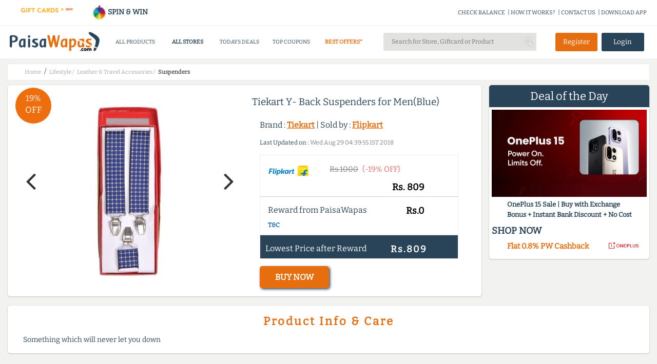

--- FILE ---
content_type: text/css
request_url: https://www.paisawapas.com/static/css/common-min.css?v=20251015
body_size: 21273
content:
body{background-color:#fff;color:#333;font-family:'Open Sans',sans-serif!important;font-size:14px;line-height:16px;margin:0;padding:0;color:#333}.loading{width:30px}storePageDesc h1,h2,h3,h4,h5,h6{font-weight:normal;margin:0;padding:0}header,section,footer,aside,nav,main,article,figure{display:block}figure{margin-top:0;margin-left:0;margin-right:0;margin-bottom:0}a img{border-width:0}a{color:#333;cursor:pointer;outline:medium none;position:relative;text-decoration:none}a:hover,a:focus{color:#006ea6;text-decoration:none}a:focus{outline:0 none}.va-t{vertical-align:top}.fl-r{float:right}.fl-l{float:left}.white-bg{background:#fff}.dib{display:inline-block;font-size:1rem}.noTextDecorationOnHover:hover{text-decoration:none}.cleaner_with_divider{clear:both;width:100%;height:0;font-size:1px}input[type="password"],input[type="text"]{color:#333;font-size:13px;min-height:19px;outline:medium none}input{border:1px solid #e0e0e0}input[type="checkbox"],input[type="radio"]{width:14px;height:14px}input[type="submit"]{border:0}select{background-color:#fff;border:1px solid #e0e0e0;font-size:11px}nav ul,nav ol,li,ul,ol{list-style:outside none none;padding:0;margin:0}.userMessage{font-weight:bold;color:#373737;text-align:center;margin-top:20px}.redColor{color:#c00}.greenColor{color:#0c0}.floatLeft{float:left}.center-text,.centerText{text-align:center}.clearFloat{clear:both}.floatNone{float:none}.italica{font-style:italic}.boldy{font-weight:bold}.a{color:#0090d9!important}.p{color:#f29c24!important}.margLeft,.margLeft10{margin-left:10px}.va-t{vertical-align:top}.va-m{vertical-align:middle!important}.divb{display:inline-block}.page-foot-desc{background-color:#fff;border:1px solid #ccc;padding:15px;text-align:left;font-size:14px;margin:15px 0;border-radius:5px;line-height:25px!important;font-family:'Open Sans',sans-serif!important}.page-foot-desc h1,.page-foot-desc h2,.page-foot-desc h3,.page-foot-desc h4,.page-foot-desc h5,.page-foot-desc h6{text-align:left!important}.page-foot-desc h1,.page-foot-desc h2,.page-foot-desc h3,.page-foot-desc h4{font-weight:600}.page-foot-desc h1,.page-foot-desc h2{font-size:25px}.page-foot-desc h3,.page-foot-desc h4{font-size:22px}.page-foot-desc h5,.page-foot-desc h6{font-size:18px}.top-coupons-foot-desc{margin:0;margin-top:15px;margin-bottom:15px}@media (max-width:45em){.divb{display:inline}}.displayInline{display:inline}.nonner{display:none}.blocky{display:block}.inlineBlock{display:inline-block}.floatRight{float:right}.alignMiddle{vertical-align:middle}.alignBottom{vertical-align:bottom}.alignTop{vertical-align:top}.ptr{cursor:pointer}.margTop,.margTop10{margin-top:10px}.margTop5{margin-top:5px}.margTop20{margin-top:20px}.margTop15{margin-top:15px}.margRight10{margin-right:10px}.margRight15{margin-right:15px}.margRight5{margin-right:5px}.margRight2{margin-right:2px}.margBot1{margin-bottom:1px}.margBot5{margin-bottom:5px}.margBot15{margin-bottom:15px}.margBot20{margin-bottom:20px}.margLeft5{margin-left:5px}.margLeft20{margin-left:20px}.padRight5{padding-right:5px}.smally{font-size:11px}.small9{font-size:9px}.small10{font-size:10px}.big14{font-size:14px}.big15{font-size:15px}.big16{font-size:16px;line-height:16px}.big18{font-size:18px;line-height:20px}.big20{font-size:20px;line-height:20px}.big22{font-size:22px;line-height:22px}.big24{font-size:24px;line-height:24px}.big25{font-size:25px;line-height:25px}.big28{font-size:28px;line-height:30px}.color999{color:#999}.relativePos{position:relative}.postionFixed{position:fixed}.acacac{color:#9d9d9d}.color0{color:#000}.color3{color:#333}.color6{color:#666}.color8{color:#888}.color9{color:#999}.redColor{color:#c33}.greenColor{color:#093}.lightGreenColor{color:#6c0}.blueColor{color:#39c}.whiteColor{color:#fff}.rightText{text-align:right}.error-block{color:#ff3e18;display:block}.hghlghtr .hghlghtr-link::after,.hghlghtr .hghlghtr-link::before{position:absolute;top:20%;right:0;width:5px;height:5px;border-radius:50%;animation-duration:2s;animation-delay:0;background:#c00;content:' '}@media (max-width:35em){.hghlghtr .hghlghtr-link::after,.hghlghtr .hghlghtr-link::before{top:-15%;right:-20%;width:4px;height:4px}}.hghlghtr .hghlghtr-link::after{animation-name:expand-dull;animation-iteration-count:infinite}.hghlghtr .hghlghtr-link::before{animation-name:expand;animation-iteration-count:infinite}@keyframes expand{0%,35%{transform:scale(1)}to{transform:scale(1)}}@keyframes expand-dull{0%,50%{transform:scale(1)}to{transform:scale(4);opacity:.3}}.globel-header{margin:0 auto;min-height:114px;padding-top:10px;text-align:inherit;background:#294459 none repeat scroll 0 0;color:#fff;max-width:1310px;float:none!important;clear:both;padding-top:10px}.globel-header-adblocker{min-height:182px}.gplus_connect,.fb_connect{cursor:pointer;width:75%;border-radius:5px;margin:0 auto 0;padding:5px;color:#fff;font-size:13px;font-weight:600;background-color:#fff}.loginButton{background-color:#fff;color:#333;margin-left:8px;padding:7px 10px}.signupButton{color:#fff;padding:7px 10px;background:#e66e0e}.head-brnd-msg{text-align:center;padding:9px;background:#394191 none repeat scroll 0 0;color:#fff;font-size:20px;opacity:.85;line-height:25pxl}#storesResultsHolder{border-top:0;position:absolute;z-index:10;width:94%;text-align:left;margin-top:35px;overflow:hidden;background-color:#fff;padding:12px 8px 16px;border-radius:4px}#trendingResultsHolder{border-top:0;position:absolute;z-index:10;width:94%;text-align:left;margin-top:35px;overflow:hidden;background-color:#fff;padding:12px 8px 16px;border-radius:4px}.search-results-open{display:block;height:376px;border:1px solid #e2e2e1}.resultItemCategory{font-size:12px;font-weight:400;color:#919294}.pw-main-title{text-align:center;font-size:15px;margin:12px 0;color:#294459;font-family:'Open Sans',sans-serif!important}@media (max-width:45em){#storesResultsHolder{left:0;right:5px;position:absolute;z-index:10;width:80.5%!important;overflow:scroll;margin-top:95px;margin-left:25px;border:1px solid #294459;overflow:scroll;margin-top:95px;margin-left:25px}#trendingResultsHolder{left:0;right:5px;position:absolute;z-index:10;width:80.5%!important;overflow:scroll;margin-top:95px;margin-left:25px;overflow:scroll;margin-top:95px;margin-left:25px;box-shadow:0 4px 19px -8px rgba(0,0,0,.25);background:#fff;border-radius:4px}.globel-header{background:#fff!important;min-height:60px;max-height:60px}.global-header-logged-in{min-height:90px;max-height:90px}.header-bottom{padding:5px 10px}.fixed-header{border-bottom:1px solid #e2e2e1!important;height:48px!important}.head-brnd-msg{font-size:14px}.loginButton{margin-left:1px;padding:6px 12px}.signupButton{padding:6px 12px}.gplus_connect,.fb_connect{font-size:11px}.pw-main-title{font-size:12px}}.storeResultItemImg{display:inline-block;max-height:40px;max-width:50px;vertical-align:middle}.storeResultItemImgHolder{display:inline-block;height:40px;vertical-align:middle;white-space:nowrap;width:50px;color:#294459}.storeResultItemImgHolder:before{content:"";display:inline-block;height:100%;vertical-align:middle}.storeResultItemName{display:inline-block;margin-top:-5px;overflow:hidden;text-overflow:ellipsis;vertical-align:middle;white-space:nowrap;font-size:14px;color:#28445a;font-weight:600}.storesResultItem{border-bottom:1px solid #ddd;display:block;padding:3px;font-size:13px;color:#294459}.storesResultItem:hover{text-decoration:none;background-color:#eee}.resultItem{border-top:1px solid #ddd;display:flex;flex-direction:column;align-items:flex-start;gap:4px;padding:10px}.firstItem{border-top:none!important}.storeResultItemCashback{color:#666;display:inline-block;font-size:10px;margin-top:-5px;overflow:hidden;text-overflow:ellipsis;vertical-align:middle;white-space:nowrap;width:108px}.globel-header img{height:55px;display:inline-block}.header-u-info a{color:#294459}.search-input{font-size:14px!important;width:100%}.extn-bar{float:right;font-size:12px;margin-right:-155px;margin-top:-5px;background-color:none}.extn-bar a:hover,.extn-bar a:focus{text-decoration:none}.extn-bar span{display:inline-block;padding:0 8px 0 5px;cursor:pointer}.ext-download-app{font-weight:bold}.extn-bar a{display:inline-block}.extn-bar img{display:inline-block;vertical-align:middle;width:24px;height:24px;margin-right:7px;margin-top:-7px}@media (max-width:45em){.globel-header{padding:10px 0 0}.search-holder{width:90%;margin:0 3px}.search-input{padding:2px 10px}.login-box{margin-top:0!important}}.header-u-info{display:inline-block;text-align:center;align-items:center}.header-u-info img{width:24px!important;height:24px!important;margin:0 4px}#floating-top-bar{color:#fff;margin-right:15px}#floating-top-bar .header-u-info div>span>a{color:#fff}.breadcrumb-wrap{color:#294459;line-height:30px;background-color:#fff;box-shadow:0 0 2px #e2e2e1;margin-top:10px}.crumbs li{display:inline-block;padding:0 3px}.crumbs a{color:#a7a7a7;font-size:11px}.crumbs li:last-child>a{color:#555!important;font-weight:bold}.verify-email{text-align:center;font-size:16px;padding:8px;line-height:32px;background:#e66e0e none repeat scroll 0 0;color:#fff}.horizontal-scroll-drop{border-top:2px solid #ee6e0e}.category-drop{background:none repeat scroll 0 0 #fff;display:none;left:0;padding-bottom:10px;position:absolute;top:60px;width:240.6%;z-index:1000;border:2px solid #e5e5e5;margin-left:-40.5%}.pos{position:relative}.divider{display:table;margin:0 auto;max-width:1080px;clear:both;width:100%}.menu-show{margin-top:0!important}.category-drop-li{border-top:1px solid #e6e6e6}.category-drop ul{display:inline-block;padding:10px 15px 0;min-height:100px;vertical-align:top;width:20%;vertical-align:top}.head-category>ul>li{display:inline-block;vertical-align:middle;padding:20px 0;width:19%;text-align:center}.site-header{margin-bottom:0;padding:2px 30px 15px 105px;background-size:100%}.header-top-container{display:inline-flex;align-items:center;padding:5px!important}@media (max-width:35em){.head-category>ul>li>a{padding:2px;font-size:10px;line-height:20px}.site-header{margin-bottom:10px;padding:3px}#smart-shp{display:none}}.category-drop ul.nav-gray{-moz-border-bottom-colors:none;-moz-border-left-colors:none;-moz-border-right-colors:none;-moz-border-top-colors:none;background:none repeat scroll 0 0 #f8f8f8;border-color:-moz-use-text-color #e6e6e6;border-image:none;border-left:1px solid #e6e6e6;border-right:1px solid #e6e6e6;border-style:none solid;border-width:0 1px}#globalBlackOut{background-color:#000;bottom:0;left:0;opacity:.6;position:fixed;right:0;top:0;display:none;z-index:2049}#globalPopup{background-color:#fff;border-radius:5px;display:none;left:0;margin:0 auto;padding:0;position:absolute;right:0;top:120px;width:500px;z-index:2050;transform:scale(0);transition:transform 300ms ease}#globalPopup.showGlobalPopup{transform:scale(1)}.globalPopupHead{border-bottom:2px solid #ccc;color:#333;font-size:24px;margin:-15px 0 13px 0;padding-bottom:12px}.memberLogin,.memberSignup{font-size:16px;float:right;margin-bottom:12px;margin-right:5px;color:#00afb4}@media (max-width:45em){.globalPopupHead{line-height:28px;font-size:22px}}@media (max-width:35em){.memberLogin,.memberSignup{float:none}}.globalErrorPopup .globalPopupBody{padding-top:20px;word-wrap:break-word}.globalPopupBody{position:relative}.closePopupImg{background:url(https://img1.paisawapas.com/images/2017/10/23112030/cross-symbol2.png) no-repeat scroll center center;cursor:pointer;display:inline-block;height:20px;left:-10px;padding:5px;position:relative;top:5px;width:12px;border-radius:5px;opacity:.5}.closePopupImg:hover{color:#333;text-decoration:none}.closePopupImg.nonner{display:none}.globalPopupError{color:#c33;float:left;font-size:11px;font-weight:bold;margin-bottom:10px}.globalPopupBtns{clear:both}.signSections .ctxMsg{font-size:21px;line-height:30px;margin:0;text-align:center;padding:10px;background-color:#294459;color:#fff;border-bottom:1px dashed #fff;border-top-left-radius:5px}.signSections .ctxMsg span{color:#ee8a1b}.how-it-work-img{width:100%;cursor:pointer}.couponDisplay{text-align:center;font-size:24px;padding:10px;color:#fff;line-height:30px;background-color:#294459;border-top-left-radius:5px;border-bottom:.5px dashed #fff}.signinLeftSection{float:left;width:375px;margin-top:-25px}.signinLeftSection img{border-bottom-left-radius:5px}.signinLeftSecHead{color:#125289;font-size:20px;font-weight:normal;line-height:34px;margin-bottom:20px;margin-top:10px}.signinLeftSection li{font-size:16px;line-height:20px;margin-bottom:14px;padding-left:0;margin-left:25px;list-style:outside}.signinRightSection{margin-left:375px;text-align:center}.singupHead{color:#294459;font-size:22px;opacity:.7}.singupHead img{width:130px}.signinHead{margin-bottom:15px}@media (max-width:45em){.couponDisplay{font-size:18px;margin:15px auto;padding:5px}.signSections .ctxMsg{font-size:16px;line-height:28px;margin:5px 0}.signinRightSection{margin-left:0;border-left:none}.signinLeftSection{display:none}}.signingORHolder{position:relative;height:20px;opacity:.5;margin:15px 40px 0}.signingBlocks{margin-top:-10px}.memberTypeSigInBlocks{margin-top:100px}.memberTypeLoginLabel{font-size:24px;color:#294459;margin-bottom:15px}.memberTypeLoginSpan{padding:0 10px 0;font-size:18px;font-weight:600}.memberTypeValue{background-color:#ee6e0e;border:0;padding:5px 15px;border-radius:4px;color:#fff}.memberTypeValue:hover{background-color:#42ad49}@media (max-width:45em){.memberTypeSigInBlocks{margin-top:25px}.memberTypeLoginLabel{font-size:20px;font-weight:normal}}.memberTypeLoginSpan input[type="checkbox"]{display:inline}.signingORHolder::before{content:'';position:absolute;width:100%;height:1px;background-color:#575757;left:0;opacity:.5;position:absolute}.signingORHolder::after{content:'Or';position:absolute;left:0;right:0;text-align:center;max-width:40px;z-index:1;background-color:#fff;top:50%;margin:-20px auto 0}.signinRightSection input[type="text"],.signinRightSection input[type="email"],.signinRightSection input[type="password"],.signinRightSection select{border:1px solid #d5d5d5;background-color:#fff;box-shadow:none;color:#333;padding:5px 10px 5px;height:35px;width:75%;font-size:12px;font-weight:400;line-height:24px;border-radius:4px;text-indent:0;margin:5px 0}.signinRightSection input[type="text"]:focus,.signinRightSection input[type="email"]:focus,.signinRightSection input[type="password"]:focus{border:1px solid #ee6e0e}.couponCodeBlock input[type="text"]{border:0;border-bottom:2px solid #e2e2e1;border-radius:0;color:#294459;text-align:center;font-size:14px;padding:4px;margin:5px 0;width:120px}.couponCodeBlock{margin-bottom:0;margin:3px 0}.couponCodeBlock input[type="text"]:FOCUS{border:0;border-bottom:2px solid #284459}.couponCodeMessage{padding:0 10px 8px}.showForgotPasswordPopupHolder{padding-left:27px;text-align:left}.signingBlocksButton{margin-top:1vw;padding:1vw 0!important;width:13.5vw}.applySignupCouponCode{margin:0 6px 0;padding:8px 15px}.applySignupCouponCode:hover{background-color:#42ad49}@media (max-width:45em){.signingBlocksButton{margin-top:1vw;padding:2.7vw 0!important;width:44.5vw}}.formLoader{float:right;margin-right:10px;margin-top:13px}.signingMessage{color:#c00;font-size:15px;text-align:center;padding:0 5px}.member-login-div{padding:10px;font-size:12px}.signingMessageGood{color:#0c0}.signinFooter{padding-bottom:30px}.signinFooterHead{border-bottom:1px solid #ccc;font-size:20px;margin-bottom:13px;padding-bottom:10px}.signinFooter img{margin-right:15px;width:100px}#main-content,#breadcrumb{margin:0 auto!important;max-width:1310px;clear:both;float:none}.signup{color:#fff;position:relative;margin-right:20px;float:right;margin-top:15px}.signup a{color:#000}.header{max-height:560px;position:relative;width:100%}.header-user-container{padding:0!important}.mobile-user-login{display:none}@media (max-width:45em){.header img{width:40%}.image-button img{display:none}.header-u-info{margin-top:0;text-align:center}.header-user-container{padding:0 4px!important;display:flex;align-items:center}.mobile-search-login{text-align:center}.desk-user-login{display:none}.mobile-user-login{display:block}.gplus_connect,.fb_connect{cursor:pointer;width:96%;border-radius:5px;margin:0 auto 0;padding:5px;color:#fff;font-size:13px;font-weight:600;background-color:#fff}}.home-img-banner{max-height:650px;overflow:hidden;position:relative}.home-img-banner img{background-color:#b79d83;width:100%;height:100%;min-height:170px}.img-bck-trans{background-color:rgba(0,0,0,.45);height:100%;left:0;position:absolute;top:0;width:100%}#header-nav{color:#fff;position:absolute;text-align:center;top:45%;width:100%}#floating-top-bar{padding:10px 0 10px 10px;top:0;background:transparent -moz-linear-gradient(center top,rgba(0,0,0,.16),transparent) repeat scroll 0 0}#search-wrap>span{width:100%}#header-nav{margin:20px 10px}.typeahead{width:100%;display:inline-block;position:relative}.tt-query{border:1px solid #ccc;border-radius:5px;font-size:20px!important;height:48px;min-width:200px;padding-bottom:1px;padding-left:22px;position:relative}@media (max-width:45em){.tt-query{height:45px;font-size:14px!important}#header-nav{top:36%;margin:0!important}#search h1{font-size:18px!important;margin-top:28px}}@media (max-width:25em){.tt-query{height:40px;width:90%;padding-left:10px;font-size:13px!important}#search h1{margin-top:10px!important;line-height:20px}#header-nav{margin:20px 2px}.signup{margin-right:70px;margin-top:-7px}}#search h1{color:#fff;font-size:32px;margin-top:40px}.categoryHead{display:inline-block}.deal-tile .sticker{left:0;position:absolute;top:35px;z-index:1}.dolphin.sticker p.last{display:inline-block;font-size:10px}.dolphin.sticker p{display:inline-block;margin:0}.dolphin.sticker{color:#fff;background-color:#ee6e0e;text-align:center;font-size:11px;padding:3.5px}img{border:0 none}.deal{padding:0 5px}.clearfix{padding:0 5px}.wrapper{text-align:center}.deal-big .deal-img{padding-top:25px}@media (max-width:45em){.clearfix{display:inline;margin-bottom:5px;margin-top:-18px;padding:0 5px}.deal-info{display:block;width:auto;border-top:0}}.collection-scroll-div{padding:10px;color:#fff;background-color:#ee6e0e;margin:10px;box-shadow:.5px .5px 1px #294459;font-weight:600;border-radius:5px;cursor:pointer}.collection-scroll-div:hover{background-color:#42ad49;box-shadow:.5px .5px 2px #294459}#collection-deals-scroll{float:left}#collection-offers-scroll{float:right}.collection-desc-div{text-align:left;line-height:26px;padding:15px!important;color:#294459;clear:both;margin-top:10px;font-size:12px}.collection-desc-div-content{background-color:#fff;padding:0!important}.sale-page-mobile{display:none}.collection-mini-desc{height:28px;overflow-y:hidden;cursor:pointer}.collection-show{text-align:center;font-weight:600;background:linear-gradient(to right,rgba(252,252,252,0) 0,#cad1d5 25%,#a1a9ae 100%);cursor:pointer;padding:2px 0!important;font-size:14px}.collection-mini-desc-expanded{height:auto}.collection-desc-div h1{text-align:center!important;margin:0!important;font-weight:600;font-size:20px;padding:10px 0!important}#sort-elms{padding:0!important}#sort-elms p{margin:0!important}@media (max-width:45em){.buy{clear:both;float:right;margin-top:-7px}.side-offer .buy{clear:both;float:right;margin-top:-4px}.collections-scroll img{height:60px}.collection-desc-div h1{text-align:center!important;margin-top:0;margin-bottom:0;font-weight:600;font-size:16px}.collection-desc-div{font-size:10px;padding:12px 5px!important;line-height:24px;margin:0!important}.sale-page-desktop{display:none}.sale-page-mobile{display:block}.collection-show{font-size:10px;padding:2px}.product-collection .sort_by a{font-size:12px}.coll-offer h2{font-size:18px;text-align:center!important;text-decoration:underline}.collection-scroll-div{font-size:10px;clear:both;padding:7px;margin:5px}.coll-offer{margin-top:-45px}.collection-mini-desc{padding:0 12px!important}#sort-elms{padding:0 5px!important}.deal-listing-wrap{padding:0 5px!important}}.store-min{font-size:13px;text-align:center;padding:5px 0;border-bottom:.5px solid #bfcdd7}.store-min img{width:50px;height:25px}.store-min a{color:gray;text-decoration:none}.deal-pricing{float:right}@media (max-width:45em){.deal-pricing{position:absolute;margin-top:5px}}.org-price{color:gray;font-size:14px;padding-right:5px;text-decoration:line-through}.sale-price{color:#294459;font-weight:bold;font-size:16px}.deal h3{font-size:1.1em;font-weight:400;overflow:hidden;height:2.9em;margin:12px 0;color:#333;line-height:1.4em;margin-bottom:14px;text-align:left}.deal h3>span{font-weight:bold}.btn-cb{background:none repeat scroll 0 0 #f07818;color:#fff;display:inline-block;font-size:13px;margin:10px 2px 0;padding:8px 15px}@media (max-width:45em){.btn-cb{font-size:12px;padding:7px 10px;margin-top:15px}}.btn-cb>span{font-weight:700}.btn-cb-outr{text-align:center}.deal-big{height:24.1em!important;width:33%!important;display:inline-block;margin:4px 5px}.deal-big .deal-img{width:45%!important}.deal-big .deal-info{height:100%;padding:0 5px;width:11em!important}.deal-small-list{width:65%}.deal-sc-list .deal-img{float:left;text-align:center;width:36%;height:95%;line-height:12em;margin-right:8px}.deal-item{background:none repeat scroll 0 0 #fff;border:1px solid #eee;height:11.5em;margin:.5%;position:relative;transition:border .2s ease 0s , box-shadow .2s ease 0s;width:48%;margin-top:5px;margin-bottom:10px}.deal-item .btn-cb{height:14px;margin-bottom:0;margin-top:0;padding:6px 10px}.deal-item .deal-info{border-top:0;width:200px}.deal-item .deal h3{height:4.0em;line-height:1.35em;font-size:14px}.deal-big .deal h3{font-size:16px;height:7.6em;line-height:1.5em}.deal-item .store-min{display:block;float:none;padding-bottom:5px}.deal-item .clearfix span{display:block;margin:5px 0}.deal-item .deal-pricing{float:none;margin-bottom:9px!important}.deal-item .btn-cb-outr{text-align:left}.deal-big .dolphin{height:54px;margin-bottom:18px;margin-left:52px;margin-top:38px;padding-left:5px;padding-top:20px;position:unset!important;width:73px}.deal-item .dolphin{position:absolute;right:55px;top:88px}@media (max-width:45em){.deal-big{clear:both;float:none;width:97%!important;float:none;height:17.1em!important}.deal-item .deal-info{border-top:0;width:100%!important;position:relative}.deal-item .dolphin{left:0;z-index:1;margin-left:0;margin-top:0;position:absolute!important;top:0}.deal-big .dolphin{height:40px;margin-bottom:3px;padding-top:14px;width:52px;z-index:10}.deal-small-list{width:100%}.deal-small-list .deal-item{height:11.5em;margin:0;position:relative;transition:border .2s ease 0s , box-shadow .2s ease 0s;width:100%;margin-top:5px;margin-bottom:10px}.deal-small-list .clearfix,.deal-big .clearfix{margin-bottom:5px;padding:0 5px;position:absolute;right:5px;bottom:14px}.deal-big .clearfix{bottom:75px}.deal-small-list .buy{margin-top:-22px;margin-right:5px}.deal-big .buy{margin-top:-50px;margin-right:5px}}.d-sc-more{color:#333;font-size:.8em;font-weight:600;margin-top:-1.4em;text-transform:uppercase;text-decoration:none}.deal-sc-title{color:#333;font-size:1.4em;font-weight:100;line-height:1.5em;margin:0}@media (max-width:45em){.deal-sc-title{text-align:left}}@media (max-width:25em){.deal-sc-title{font-size:1.1em}}.col-4,.col-6{padding:0 10px;margin-bottom:10px;display:inline-block;text-align:center;width:240px}@media (max-width:40em){.col-6,.col-4{max-width:360px}}.col-6{max-width:120px}.offer-small{height:215px;margin-bottom:25px;padding:20px 20px 5px;display:inline-block}.offer-small .store-image{background:none repeat scroll 0 0 #fff;border-bottom:1px solid #ececec;margin:-20px -20px 10px;padding:0 10px}.offer-small .offer-title{height:74px;overflow:hidden}.offer-title{color:#000;font-size:14px;line-height:23px;margin-bottom:1px;text-align:left}.offer a{color:inherit;text-decoration:none}.offer{background-color:#fff;border:1px solid #dfdfdf;box-shadow:0 4px 5px 0 rgba(0,0,0,.13);position:relative}.offer-small .offer-getcode{text-align:center}.offer-getcode{position:relative;margin-bottom:8px}.mobile-offer .mobile-getcode{display:none!important;float:none!important;width:100%}.mobile-offer .mobile-getcode .btn-deal{width:85%!important}.store-offer-count{background-color:#f7f7f7;color:#565656;display:block;font-size:14px;height:30px;line-height:30px;margin:0 -20px;padding-left:0;padding-right:0;text-align:center;max-width:210px}.coupon-list-pg .vendor-image{display:block!important;float:left;height:100%;vertical-align:middle;width:20%}.store-coupon-list .coupon-list-pg .vendor-image{display:none!important}.vendor-image img{max-width:98%}.coupon-list-pg .offer-details{display:inline-block;width:75%;margin-left:10px}.store-coupon-list .coupon-list-pg .offer-details{width:100%}@media (max-width:30em){.coupon-list-pg .offer-getcode{display:none!important}.mobile-offer .mobile-getcode{display:inline-block!important}}.trim-content{overflow:hidden;text-overflow:ellipsis;white-space:nowrap}.store-image img{width:140px;height:70px}.store-desc{line-height:25px;padding:10px 15px;border:1px solid #ccc;border-radius:10px;margin-bottom:15px}.coupon-click{cursor:pointer}.al-ct{text-align:center}.slider-store-image{height:40px;max-width:80px;margin-bottom:5px}@media (max-width:40em){.store-desc{margin:10px}#store-slider .tab{line-height:22px}.tab{font-size:14px;padding:0 5px}}.dark{background-color:#f2f2f2}.storePageLeftSecWidget{border:1px solid #ccc;margin:30px 0}.storePageLeftSecWidget .homePageHead{background-color:#eee;font-size:18px;margin:0;padding:10px 5px;text-align:center}.storePageLeftSecWidget>section{padding:10px;background-color:#fff}.howItWorksStep{margin-bottom:20px}.howItWorksStep span{float:left;height:30px;margin-right:10px;width:30px}.howItWorksStep:nth-child(1) span{background-image:url(/static/images/howitworks/step1.png)}.howItWorksStep:nth-child(2) span{background-image:url(/static/images/howitworks/step2.png)}.howItWorksStep:nth-child(3) span{background-image:url(/static/images/howitworks/step3.png)}.howItWorksStep:nth-child(4) span{background-image:url(/static/images/howitworks/step4.png)}.howItWorksStep:nth-child(5) span{background-image:url(/static/images/howitworks/step5.jpg)}.howItWorksStep>div{margin-left:50px}.howItWorksStepHead{color:#aaa;font-size:14px;margin-bottom:2px;text-decoration:underline}.shareBtn{background-image:url(/static/images/socialImages.png);border-radius:6px;display:inline-block;height:38px;margin-bottom:5px;width:187px}.shareFB{background-position:0 -80px}.shareTwitter{background-position:-202px -80px}.shareGPlus{background-position:-404px -80px}.shareFB:hover{background-position:0 -40px}.shareTwitter:hover{background-position:-202px -40px}.shareGPlus:hover{background-position:-404px -40px}.store-info-left{width:64%;margin-right:51px;float:left}.spl-class{border-style:ridge;padding-top:13px;margin:8px}.store-info-left .reward-button{text-align:center;margin:3% 6% 6%}.store-info-left .reward-button a{width:60%;padding:10px;font-size:21px;line-height:25px;margin-top:6px}.store-info-left .reward-button a:hover{color:#e66e0e}.store-detail .store-image img{width:170px;float:left;margin-right:2%}@media (max-width:40em){.store-info-right{display:none;margin-left:68%}.paneSelector{display:block!important}.store-info-left .reward-button a{width:70%;padding:8px 12px;font-size:16px}.store-detail .store-image img{width:170px;float:none}}.store-info-right{margin-left:68%}@media (max-width:40em){.store-info-right{margin-left:0}.store-info-left{float:none;width:100%;margin-top:0}.storePageLeftSecWidget{display:none}.reward-list{display:block}}.store-image{text-align:center;margin-bottom:20px}.reward-list{box-shadow:0 4px 5px 0 rgba(0,0,0,.13);padding:10px 10px 10px 20px;background-color:#fff}.reward-header{text-align:center;margin-bottom:12px;padding-top:5px}.reward-header h3{font-size:22px;font-weight:700;padding-bottom:12px}.reward-header span{font-size:13px;font-weight:100;text-transform:uppercase}.reward{background:#294459;border-radius:5px;color:#fff;display:inline-block;font-weight:700;margin-bottom:8px;padding:9px 14px;font-size:16px}.reward-info{margin-bottom:16px}.store-image .image-sub{background-color:#fff;text-align:center;width:170px;display:inline-block;float:left;margin-top:88px;padding-right:2px;margin-left:-183px;margin-right:15px}.store-info{margin-bottom:35px;margin-left:8px}.store-info>h1{color:gray;font-size:24px;margin:18px 0;line-height:30px}.store-detail>h2{border-bottom:1px solid #87bc40;font-weight:bold;margin-bottom:17px;padding-bottom:10px}.store-detail div{color:gray;line-height:24px}.store-detail .offer-info .vendor-image{display:none!important}.coupon-list li{padding:15px 20px 8px;margin-bottom:20px}.offer-info .offer-title{font-size:21px;font-weight:600;line-height:30px;margin-bottom:15px}.offer-info .offer-desc{color:#7c7c7c;font-size:16px;line-height:25px;margin-bottom:20px}.coupon-list .offer-getcode{display:inline-block;float:right}.coupon-list .offer-getcode .btn{background:#e66e0e none repeat scroll 0 0;border-radius:4px;color:#fff;font-size:14px;font-weight:bold;line-height:20px;margin-bottom:0;padding:10px 25px;text-align:center;width:114px;margin-top:5px}.coupon-list .offer-getcode .btn:hover{background:#294459}.toggleButton{text-align:center;width:95%;margin:2px;height:40px;background-color:#fff;border-radius:3px;font-size:15px;webkit-box-shadow:0 1px 2.5px rgba(0,0,0,.35) , inset 0 -2px 0 rgba(0,0,0,.1);-moz-box-shadow:0 1px 2.5px rgba(0,0,0,.35) , inset 0 -2px 0 rgba(0,0,0,.1);-o-box-shadow:0 1px 2.5px rgba(0,0,0,.35) , inset 0 -2px 0 rgba(0,0,0,.1);box-shadow:0 1px 2.5px rgba(0,0,0,.35) , inset 0 -2px 0 rgba(0,0,0,.1)}.offer-share{border-top:1px solid #e6e6e6;height:32px;margin-left:-20px;margin-right:-20px;line-height:38px}.offer-share .share-social{display:inline-block;padding-left:14px;color:#999}.offer-cashback-ttl{color:#e66e0e}.offer-cashback,.offer-verified{float:right;margin-right:25px;display:inline-block;font-size:14px}.offer-verified::before{content:"";background:url([data-uri]);position:absolute;height:16px;width:16px;right:75px;bottom:13px}#prod-sec{width:100%;margin-bottom:25px}.prod-img{display:inline-block;vertical-align:top;width:45%;height:27em;line-height:26.7em;margin:auto;text-align:center;position:relative;max-height:350px}@media (max-width:45em){.prod-img{display:block;width:auto}}.prod-dolphin{margin-left:4px;position:absolute!important;top:23px;height:63px;padding-top:21px;width:85px;font-size:20px}.prod-img img{max-height:97%;max-width:97%;padding:2px;vertical-align:middle;margin:0 15px}.prod-img .img-arrow{cursor:pointer}.prod-img .fa-angle-left{top:40%;position:absolute;left:20px}.prod-img .fa-angle-right{top:40%;position:absolute;right:20px}.prod-desc{display:inline-block;vertical-align:top;width:54%}@media (max-width:45em){.prod-desc{padding-left:15px;display:inline}.o-prices-mob{text-align:center}.prod-img img{margin:0}}#prod-sec .prod-info{position:relative}.prod-info .offer{border:0;box-shadow:none}.prod-info>.o-prices{margin-top:20px;min-width:145px;display:inline-block}@media (max-width:45em){.prod-info{text-align:center}}.prod-info .org-price{font-size:16px;margin-top:8px;display:inline}.prod-info .sale-price{font-size:20px;font-weight:600;display:inline}.prod-info .o-coupon{float:none;margin-bottom:0;font-size:13px}.prod-info .store-info{margin-top:20px}.prod-info .cb-info{margin-bottom:15px;font-size:16px;clear:both;padding:20px 15px;border-top:1px solid #ccc}.cb-details{margin-top:30px;border:1px solid #eee;padding:10px 0 0}.cb-prod-price{line-height:35px;padding:4px 15px}.cb-prod-price p,.cb-info p{margin:4px}.cb-prod-price img{margin-right:40px;margin-bottom:10px}.cb-final-price{color:#fff!important;background:#294459;padding:20px 10px 35px!important;margin-bottom:0!important}.cb-prod-price .price,.cb-info .price,.cb-final-price .price{margin-right:50px;font-size:18px;font-weight:bold;color:#000}.cb-final-price .price{color:#fff!important;letter-spacing:2px}.cb-buy{text-align:right;margin-top:20px}.cb-buy a{background:#e66e0e;color:#fff;padding:12px 18px;font-size:16px;border-radius:3px;text-transform:uppercase;font-weight:bold}.cb-buy a:hover{background:#294459}.prod-cb-tnc{font-size:11px;color:#136cb2!important;float:left;margin:10px 0}.prod-info .cb-diff-rate{font-size:10px;color:red;clear:both;margin:-30px 4px 5px;width:60%}.prod-cb-ttip-diff-rate{color:#136cb2!important;text-decoration:underline!important}.prod-info .cb-info>span{font-weight:bold}.prod-price-last-date{display:block;font-size:12px;line-height:2px;color:gray;font-weight:normal}.prod-price-update-info{padding:0!important}.prod-price-update-info>article>div{padding:20px;line-height:25px;border:1px solid #ccc;border-radius:10px}.offer>.store-info{font-size:18px;margin:10px}.ul-spl{border-bottom:2px solid #0db2db;position:relative}@media (max-width:45em){.ul-spl{line-height:24px;text-align:center}.prod-info .cb-info{font-size:14px}.cb-prod-price .price,.cb-info .price,.cb-final-price .price{margin-right:10px;font-size:16px}.cb-buy{text-align:center;margin-bottom:15px}}.ul-spl:before{left:50%;margin-left:-16%}.ul-spl:after,.ul-spl:before{border-bottom:2px solid #f6921e;bottom:-2px;content:"";position:absolute;width:33%}.ul-spl:after{border-color:#ed1c24;right:0}.offer-desc{color:gray;font-size:13px;line-height:1.6em;clear:both;margin-bottom:15px;margin-top:15px}.prod-desc-info{font-size:13px;line-height:1.6em;clear:both;padding:2px 50px;margin:25px 5px}.content-heading{clear:both;letter-spacing:3px;text-align:center;font-size:18px;margin-top:40px;font-family:dinnextprobold;color:#434343;margin-bottom:14px;text-transform:uppercase;font-size:18px;font-weight:bold;text-align:center}ol,ul{padding:0}.prod-name{font-size:19px;padding-bottom:12px;margin-top:2px;margin-bottom:0}.prod-desc h1{font-weight:400;line-height:25px}.prod-info{margin-bottom:8px}.prod-info .prod-seller{padding-top:10px;font-size:16px;color:#000;margin:5px 0}.prod-brnd-name,.prod-seller-name{display:inline-block;font-weight:bold;text-decoration:underline}.discount{color:#d8053a;font-weight:400;padding-left:10px;font-size:18px}.p-oo-stock{background:red;color:#fff;font-size:10px;padding:4px 10px;margin-left:20px;vertical-align:top}.rside-content{width:29%}.rside-list{max-width:350px;margin-bottom:40px}.prd-specifications{border:1px solid #dfe1e8;border-radius:5px;background-color:#fff;margin:5px 20px 10px}.prd-specifications h2{margin-left:15px;font-size:22px;font-weight:bold}.prd-specifications .tchnl-specs-item{display:table-row;line-height:24px}.prd-specifications table{border-spacing:0;border-collapse:collapse;width:100%}.tchnl-specs-item-ctgry{padding:10px 20px;border-top:1px solid #dfe1e8;border-bottom:1px solid #dfe1e8;font-size:14px;font-weight:600;text-align:left;text-transform:uppercase;color:#333;background-color:#f2f3f5}.tchnl-specs-item-key{display:table-cell;width:220px;padding:8px 10px 8px 20px;border-right:1px solid #dfe1e8;font-weight:600;vertical-align:middle;color:#707687}.tchnl-specs-item-val{display:table-cell;width:658px;padding:8px;vertical-align:middle;color:#333}.tchnl-specs-item-val,.tchnl-specs-item-key{border-top:1px solid #dfe1e8}@media (max-width:45em){.rside-list{max-width:97%}.prod-desc-info{padding:2px 20px}}.prd-page-list-title{border-bottom:1px solid #aaa;color:#666;font-size:1.4em;line-height:1.5em;margin:.5em .2em;padding:.2em .4em;text-transform:uppercase;margin-top:1px;padding-bottom:15px}.side-r-wrap{margin:18px 0 40px;overflow-x:auto;overflow-y:hidden;position:relative;z-index:2}.side-offer{border:1px solid #eee;margin:0 1px 10px;padding:3px;display:block;height:129px}.side-offer .o-name{color:#333;font-size:12px;font-weight:normal;height:2.9em;margin:.2em 0;overflow:hidden;white-space:normal}.side-offer .o-img{height:6em;line-height:5.8em;text-align:center;width:5em;margin-right:6px}.side-offer .o-img img{max-height:95%;max-width:95%;vertical-align:middle}.side-offer .o-prices{margin-top:10px}.side-offer .sale-price{margin-top:7px}.side-offer .o-coupon{font-size:10px;margin-top:-8px;margin-bottom:0}.side-offer .item-info{min-height:99px}.side-offer .o-desc .dolphin{float:right;margin-top:-44px;margin-right:6px;height:36px;width:46px;padding-top:8px;height:36px}.side-offer .o-desc .dolphin>p{font-size:13px}.side-offer .o-desc .dolphin .last{font-size:11px}.side-offer a:focus,.side-offer a:hover,.side-offer a:active{outline:0 none;text-decoration:none}.side-offer .btn-cb{font-size:12px;padding:6px 12px;margin-top:15px}.p-btns{border-radius:.3em;color:#fff;font-size:.95em;font-weight:bold;margin:0 0 .6em;max-width:21em;padding:.95em;position:relative;text-shadow:0 1px 1px #555;text-transform:uppercase;transition:background .3s ease 0s;width:100%;cursor:pointer}@media (max-width:45em){.p-btns{margin:0 auto .6em;max-width:100%}}.listing-header{position:relative}.listing-header h1{font-size:1.5em;font-weight:lighter;margin:0;padding:15px 0}.listing-num-res{color:#777;font-size:.9em;font-weight:normal;margin-left:.3em;margin-top:15px;float:right}.product_category_header .sort_by{-moz-border-bottom-colors:none;-moz-border-left-colors:none;-moz-border-right-colors:none;-moz-border-top-colors:none;border-color:#e4e4e4 -moz-use-text-color;border-image:none;border-style:solid none;border-width:1px 0;line-height:30px;margin-top:0;text-align:center}.product_category_header .sort_by a{color:#999;display:inline-block;font-size:12px;margin:2px 10px}.product-collection .sort_by{border-style:none;background:#fff}.product-collection .sort_by a{font-size:13px;color:#294459}.side_product_category ul li a,.category-drop ul li a{border:1px solid #fff;color:#555;display:block;font-size:12px;line-height:24px;padding-left:5px;position:relative}.side_product_category ul li a.active{color:#000}.side_product_category ul li a.active:hover{border:1px solid #fff}.side_product_category ul li a:hover,.category-drop ul li a:hover{border:1px solid #2b8fce}.side_product_category ul li a.arrow{padding-left:25px}.side_product_category ul ul{padding-left:20px}.side_product_category ul ul ul{padding-left:20px}.product_category_header .sort_by a.active{color:#555;font-weight:bold}.btn-modify{background:none repeat scroll 0 0 #0db2db;border:1px solid #0ca0c5;display:none;margin:0 auto 1em}@media (max-width:45em){.btn-modify{display:block}.product-collection .sort_by a{font-size:12px}}.pd-close{display:none}.pd-close{color:#666;font-size:1.7em;font-weight:lighter;position:absolute;right:.6em;top:.1em;z-index:1}.sidebar{position:relative;width:15.5em;z-index:1}@media (max-width:45em){.sidebar{background:none repeat scroll 0 0 #fff;bottom:0;left:0;opacity:0;position:fixed;right:0;top:150%;transition:opacity .3s ease-in 0s , top .3s ease-in 0s;width:100%;z-index:100}}.sidebar h2{display:none;font-size:1.3em;margin:0 0 .8em;padding:0;text-align:center}@media (max-width:45em){.sidebar h2{display:block}}.sidebar .container{padding:1em 0!important}.deal-listing{padding-left:15.5em}@media (max-width:45em){.deal-listing{padding:0}}.clor-blue{color:#294459}.clor-green{color:#87bc40}.footer{clear:both;font-weight:400;font-style:normal;color:#838383;font-size:14px;line-height:1.42857;float:none!important;max-width:1310px;margin:30px auto auto;padding:0!important}.top-footer{margin-bottom:25px}.footer-container{width:100%;margin:0 auto}.footer-section{text-align:center}.footer-container .row{margin-right:0!important}.footer-container .row>div:first-child{width:28%!important;margin-right:30px}.footer-section{display:inline-block;padding-right:5px;text-align:left;vertical-align:top;width:20%}.social-media-widget h4{margin-top:2px}.footer-section a{text-decoration:none;color:#ccc}.footer-section li{list-style:none}.cd-footer2 .top-footer .heading-text{color:#fff;margin:40px 0 15px;color:#fff;font-family:'Montblanc',sans-serif!important;font-style:normal;font-weight:700;font-size:30px;line-height:40px;display:flex}.ConnectwithUsMobile{display:none}.contactUsMobile{display:none}.ConnectwithUsDesktop .connectWithUstitle{padding:0}.paystore{height:80px;background:#fff;border-radius:14px;margin-top:15px;margin-bottom:15px}.playstorelogo{padding-top:15px}.playstorelogo img{height:44.4px;width:39.1px}.getItOn{font-family:'Montblanc',sans-serif;font-style:normal;font-weight:400;font-size:18px;line-height:24px;color:#004d71}.GooglePlay{font-family:'Montblanc',sans-serif;font-style:normal;font-weight:600;font-size:24px;line-height:32px;color:#004d71}.playstoretextcontent{padding-top:10px;padding-left:0!important}.contactUsDAta{padding-bottom:18px}.site-logo{text-align:center}.cd-footer2 .top-footer .list ul{list-style-type:none;padding:0}.cd-footer2 .top-footer .list ul a{color:#fff}.cd-footer2 .top-footer .list ul li{margin:0 0 10px}.cd-footer2 .top-footer .list ul{list-style-type:none}.cd-footer2 .top-footer .list ul,.cd-footer2 .top-footer .list li{font-family:'Montblanc',sans-serif}.cd-footer2{background:linear-gradient(93.74deg,#00618d 6.57%,#02174c 95.08%);color:#fff;padding:0 0 0 0!important}.bottom-footer1{background-color:#02174c;font-size:20px;padding:12px;text-align:center;margin-top:0;color:#fff}.social-bookmarks{padding:0!important;margin:0!important;list-style-type:none!important}.app_img_footer{width:250px;margin-top:10px}.social-bookmarks img{height:24px;padding:0 5px}.cd-footer2 a:hover{color:#ee6e0e}.ConnectwithUsDesktop{display:flex;flex-direction:column}.copyright{font-family:'Montblanc',sans-serif}.copyright a{color:#fff}.copyright a:hover{color:#fff}.office-Adress{font-family:'Montblanc',sans-serif;line-height:1.5}@media (min-width:990px){.companytittle{padding:0!important}}@media (max-width:990px){.footer-section{display:block;padding-right:0;justify-content:space-around}.bottom-footer1{font-size:12px!important}.footer-container .row>div:first-child,.footer-container .row div{width:100%!important;margin-bottom:25px;margin-right:0}.footer-container .row{margin-right:7px!important;margin-left:7px!important}.ConnectwithUsMobile{display:block}.contactUsMobile{display:block}.ConnectwithUsDesktop{display:none}.connectWithUstitle{margin-bottom:15px!important;padding-top:15px!important}.contactUsDAta{padding-bottom:15px!important}.cd-footer2 .top-footer .list ul{margin:0;font-family:'Montblanc',sans-serif;font-style:normal;font-weight:400;font-size:10px;line-height:12px;text-align:left}.social-bookmarks{margin-left:0!important}.top-footer,.footer-container{padding:0!important}.footer-section{margin-bottom:0!important}.cd-footer2 .top-footer .heading-text{color:#fff;margin:10px 0 15px!important;font-family:'Montblanc',sans-serif;font-style:normal;font-weight:700;font-size:16px;line-height:21px;display:flex}.company_details_list{padding-left:15px!important}.paystore{height:47px;width:140px!important;background:#fff;border-radius:8px;margin-top:20px;margin-bottom:15px;margin-left:15px}.playstorelogo{padding-top:11px;padding-left:0!important}.playstorelogo img{height:22.85px;width:25.86px}.getItOn{font-family:'Montblanc',sans-serif;font-style:normal;font-weight:400;font-size:10px;line-height:13px;color:#004d71}.GooglePlay{font-family:'Montblanc',sans-serif;font-style:normal;font-weight:600;font-size:12px;line-height:16px;color:#004d71}.playstoretextcontent{padding-top:10px;padding-left:0!important;line-height:1px}.cd-footer2 .top-footer .list ul,.cd-footer2 .top-footer .list li{margin-bottom:0;font-family:'Montblanc',sans-serif!important}}.carousel-inner>.item>img,.carousel-inner>.item>a>img{width:100%;margin:auto}#testimonials .carousel-control.right{right:0;left:auto;background-image:linear-gradient(to right,transparent 0,rgba(0,0,0,.2) 100%);background-repeat:repeat-x}#testimonials .carousel-control.left{background-image:linear-gradient(to right,rgba(0,0,0,.2) 0,transparent 100%);background-repeat:repeat-x}.user-stories-row{padding:40px 0;border-bottom:1px solid #ddd}.user-stories-row .border-right{border-right:1px solid #ddd}.user-stories-row .elm2{padding-left:0!important;padding-right:80px!important}.row{margin-right:-15px;margin-left:-15px}.row *{-webkit-box-sizing:border-box;-moz-box-sizing:border-box;box-sizing:border-box}.row *:before,.row *:after{-webkit-box-sizing:border-box;-moz-box-sizing:border-box;box-sizing:border-box}.col-md-3,.col-lg-3,.col-xs-6,.col-sm-6,.col-md-6,.col-lg-6,.col-xs-7,.col-sm-7,.col-md-7,.col-lg-7,.col-xs-9,.col-sm-9,.col-md-9,.col-lg-9{position:relative;min-height:1px;padding-left:110px;padding-right:0}@media (max-width:45em){.user-stories-row .elm2{padding-left:0;padding-right:0}}.col-md-3,.col-md-6,.col-md-7,.col-md-9{float:left}.col-md-7{width:50%}@media (max-width:45em){.col-md-7{width:100%}}.col-md-3{width:25%}.col-md-9{width:60%}sup{top:-.5em}sub,sup{font-size:75%;line-height:0;position:relative;vertical-align:baseline}.user-stories-pic{text-align:center;padding-bottom:20px}.user-stories-pic img{width:65px}.img-circle{border-radius:50%}#testimonials>img{vertical-align:middle}.user-stories-pic{text-align:center}.font-semi-bold,.fontSemiBold{font-weight:600}.fs15{font-size:15px;line-height:15px}#testimonials .font-light,#testimonials .fontLight{font-weight:300}#testimonials .font-italic,#testimonials .fontItalic{font-style:italic}#sstories h3{margin:20px;font-size:24px}#sstories img{max-width:100%;max-height:200px;padding:0 4px;transition:transform .25s ease-in-out}#sstories a:hover img{transform:scale(1.04)}.sstories-title-txt{position:absolute;bottom:0;box-sizing:border-box;width:100%;min-height:44px;padding:15px 13px 10px;font-size:16px;font-weight:600;line-height:1.4;color:#fff;background:linear-gradient(rgba(51,51,51,0),#333);margin:0 4px}.facet-filter{border-bottom:1px solid #e4e4e4}.facet-filter a.expand_ico{color:#333;font-size:12px;margin-top:9px}.facet-filter h3{color:#000;font-size:13px;line-height:36px;text-indent:10px}.pb{padding-bottom:20px}.facet-filter .side-facet-list input[type="text"]{border-radius:4px;color:#a7a7a7;height:27px;line-height:100%;text-indent:10px;width:100%}.facet-filter .side-facet-list .facet-scroll{height:auto;max-height:196px;margin-top:8px;overflow-x:hidden;overflow-y:auto}.facet-filter .side-facet-list label{border:1px solid #fff;cursor:pointer;line-height:20px;padding:5px 10px 0;display:table}.txt{color:#555;font-size:12px}.facet-filter .side-facet-list input[type="checkbox"]{margin-right:5px;margin-top:2px}@media (max-width:45em){.facet-filter .side-facet-list label{line-height:30px;font-size:15px;padding-top:10px;float:none}.sidebar.filter-active{overflow:auto;top:0!important;opacity:1;filter:none;display:block}.js-irs-0{padding-right:30px;padding-left:30px}}.amountInfo input{padding:3px 5px;width:80px}.terms ul{padding:2px 12px}.terms li{list-style:outside none disc;padding:2px 5px;margin:10px 0;line-height:20px}.slideShowHolder{clear:both}.slideShowHead{font-size:22px;line-height:28px;padding:15px 0 0;text-align:center;color:#494b4d;margin:0}.slideShowContent{background-color:#f8f8f8;margin:0 auto;width:100%;padding:0!important}.cashbackStepsHolder{margin-left:680px;padding:0;background:#232323 none repeat scroll 0 0}.cashbackStepsHolder .homePageHead{margin-bottom:28px;padding-top:15px;text-align:center;font-weight:bold;text-transform:uppercase;color:#fff!important}.buyStep{color:#fff;font-size:17px;line-height:20px;margin-bottom:25px;min-height:40px}.buyStep>img{bottom:2px;float:left;margin-right:3px;position:relative;width:42px}.cashbackStepsHolder input{font-size:14px;margin-top:7px;padding:9px 12px;position:relative;margin-bottom:7px;width:80%;margin-left:28px;border-radius:5px;border:0}.app_mobile_link{background-color:#e56f24;border:0;color:#fff;cursor:pointer;text-align:center;padding:8.5px 10px;font-weight:bold}.success-msg{display:none;color:#fff;text-align:center}.app_mobile_link:hover{background-color:#42ad49}.homePageHead{color:#494b4d;font-size:18px;line-height:21px;margin:15px 0}#search-home{display:inline-block;position:absolute;top:15px;margin-left:75px;width:45%}@media (max-width:45em){.cashbackStepsHolder{display:none}.slideShowHead{font-size:20px}#search-home{margin:10px 5px;float:left;clear:both;width:90%;display:block;top:0;position:relative}.slideShowHolder{background-size:100%}.slideShowContent{width:100%;margin:0 auto -5px}}.prevCarousalSlideMask,.nextCarousalSlideMask{background-color:#fff;height:44px;position:absolute;top:220px;width:30px;z-index:1000}.nextCarousalSlideMask{right:0}.carousalSection{float:left;position:relative;width:100%;padding:0!important}#carousalViewer,#mobCarousalViewer,#appCarousalViewer{overflow:hidden;position:relative}.carousalSlidesHolder{position:relative}.carousalSlide{float:left;cursor:pointer}.slickCarousalSlidesHolder{width:100%;padding:0!important}.desktopSlideShowHolder .slick-slide img{width:100%;height:100%;cursor:pointer}.desktopSlideShowHolder .slick-prev,.mobSlideShowHolder .slick-prev{left:0!important}.desktopSlideShowHolder .slick-next,.mobSlideShowHolder .slick-next{right:0!important}.desktopSlideShowHolder .slick-next,.desktopSlideShowHolder .slick-prev{z-index:1;bottom:0;width:40px!important;height:40px!important}.bannerItem{width:100%;height:290px!important}.desktopSlideShowHolder .slick-slide{margin-left:5px;margin-right:5px}.desktopSlideShowHolder .slick-list{margin-left:-5px!important;margin-right:-5px!important}.carousalSlideImg{width:100%;height:290px}.carousalSlideTransition{transition:left 300ms ease}@media (max-width:45em){.carousalSection{width:100%}.carousalSlide>img{width:100%;height:auto}.carousalSlide{padding:0!important}.mobSlideShowHolder .slick-slide img{width:100%;height:auto;cursor:pointer}.mobSlideShowHolder .slick-next,.mobSlideShowHolder .slick-prev{z-index:1;bottom:0;width:20px!important;height:20px!important}}.prevCarousalSlide,.nextCarousalSlide{background-image:url(https://img1.paisawapas.com/images/2017/11/21071740/arrows.png);background-repeat:repeat;background-position:0 0;bottom:0;cursor:pointer;height:60px;margin-top:120px;position:absolute;top:0;width:30px;z-index:1;bottom:0;background-size:80px}.nextCarousalSlide{background-position:30px 0;right:0}.prevCarousalSlide{left:0}.leftSection{margin-right:330px}.rightSection{float:right;width:320px}#page-border span{line-height:28px}.camatter{width:50%;margin-left:35px;margin-right:35px;margin-bottom:35px;margin-top:55px;color:#fff;font-size:16px}a.animated-button:link,a.animated-button:visited{position:relative;display:block;margin:30px auto 0;padding:14px 15px;color:#000;font-size:14px;font-weight:bold;text-align:center;text-decoration:none;text-transform:uppercase;overflow:hidden;letter-spacing:.08em;border-radius:0;-webkit-transition:all 1s ease;-moz-transition:all 1s ease;-o-transition:all 1s ease;transition:all 1s ease}a.animated-button:link:after,a.animated-button:visited:after{content:"";position:absolute;height:0;left:50%;top:50%;width:150%;z-index:-1;-webkit-transition:all .75s ease 0s;-moz-transition:all .75s ease 0s;-o-transition:all .75s ease 0s;transition:all .75s ease 0s}a.animated-button:link:hover,a.animated-button:visited:hover{color:#fff!important;text-shadow:none}a.animated-button:link:hover:after,a.animated-button:visited:hover:after{height:450%;color:#fff}a.animated-button:link,a.animated-button:visited{position:relative;display:block;margin:30px auto 0;padding:14px 15px;color:#fff;font-size:14px;border-radius:0;font-weight:bold;text-align:center;text-decoration:none;text-transform:uppercase;overflow:hidden;letter-spacing:.08em;-webkit-transition:all 1s ease;-moz-transition:all 1s ease;-o-transition:all 1s ease;transition:all 1s ease}a.animated-button.victoria-three{border:2px solid #d24d57}a.animated-button.victoria-three:after{background:#d24d57;opacity:.5;-moz-transform:translateX(-50%) translateY(-50%);-ms-transform:translateX(-50%) translateY(-50%);-webkit-transform:translateX(-50%) translateY(-50%);transform:translateX(-50%) translateY(-50%)}a.animated-button.victoria-three:hover:after{height:140%;opacity:1;color:#fff}.captal{text-transform:uppercase}.social-bookmarks li.facebook a,.social-bookmarks li.twitter a,.social-bookmarks li.linkedin a,.social-bookmarks li.pinterest a,.social-bookmarks li.googleplus a{background-size:contain}.carousel-inner>.item>a>img,.carousel-inner>.item>img,.img-responsive,.thumbnail a>img,.thumbnail>img{display:block;max-width:100%;height:auto;margin:0 auto}#testimonials .h2,h2{font-size:30px}#testimonials .h1,.h2,#testimonials .h3,#testimonials h1,h2,#testimonials h3{margin-top:15px;margin-bottom:10px;line-height:1.5}#testimonials p{line-height:1.6;padding:0 12px}#testimonials h2,#sstories h3{color:#47494a;font-weight:600}#about-us-footer{padding:20px 0;font-size:14px;line-height:30px;margin:0 auto;clear:both;float:none;max-width:1310px}.about-us-content{background-color:#fff;border-radius:10px;padding:20px 30px!important;color:#294459}.about-us-content ol{margin-left:20px!important}.about-us-content li{list-style:decimal!important;font-size:18px!important;font-weight:600}.about-us-content h4{font-weight:600}.about-us-content p{font-size:14px!important}.about-us-content p{font-weight:normal!important}.about-us-content table{width:100%;border:1px solid #294459;margin-top:15px}.about-us-content th,.about-us-content td{border:1px solid #294459;text-align:center}@media (max-width:50em){.about-us-content{padding:15px!important;line-height:24px}.about-us-content h2{font-size:16px!important;font-weight:600}.about-us-content h3{font-size:18px!important;font-weight:500;line-height:25px}.about-us-content h4{font-size:16px!important;font-weight:500;line-height:25px}.about-us-content li{font-size:14px!important}.about-us-content p{font-size:12px!important}}.col-lg-1,.col-lg-10,.col-lg-11,.col-lg-12,.col-lg-2,.col-lg-3,.col-lg-4,.col-lg-5,.col-lg-6,.col-lg-7,.col-lg-8,.col-lg-9,.col-md-1,.col-md-10,.col-md-11,.col-md-12,.col-md-2,.col-md-3,.col-md-4,.col-md-5,.col-md-6,.col-md-7,.col-md-8,.col-md-9,.col-sm-1,.col-sm-10,.col-sm-11,.col-sm-12,.col-sm-2,.col-sm-3,.col-sm-4,.col-sm-5,.col-sm-6,.col-sm-7,.col-sm-8,.col-sm-9,.col-xs-1,.col-xs-10,.col-xs-11,.col-xs-12,.col-xs-2,.col-xs-3,.col-xs-4,.col-xs-5,.col-xs-6,.col-xs-7,.col-xs-8,.col-xs-9{position:relative;min-height:1px}.col-xs-1,.col-xs-10,.col-xs-11,.col-xs-12,.col-xs-2,.col-xs-3,.col-xs-4,.col-xs-5,.col-xs-6,.col-xs-7,.col-xs-8,.col-xs-9{float:left}.col-xs-12{width:100%}.col-xs-11{width:91.66666667%}.col-xs-10{width:83.33333333%}.col-xs-9{width:75%}.col-xs-8{width:66.66666667%}.col-xs-7{width:58.33333333%}.col-xs-6{width:50%}.col-xs-5{width:41.66666667%}.col-xs-4{width:33.33333333%}.col-xs-3{width:25%}.col-xs-2{width:16.66666667%}.col-xs-1{width:8.33333333%}.col-xs-pull-12{right:100%}.col-xs-pull-11{right:91.66666667%}.col-xs-pull-10{right:83.33333333%}.col-xs-pull-9{right:75%}.col-xs-pull-8{right:66.66666667%}.col-xs-pull-7{right:58.33333333%}.col-xs-pull-6{right:50%}.col-xs-pull-5{right:41.66666667%}.col-xs-pull-4{right:33.33333333%}.col-xs-pull-3{right:25%}.col-xs-pull-2{right:16.66666667%}.col-xs-pull-1{right:8.33333333%}.col-xs-pull-0{right:auto}.col-xs-push-12{left:100%}.col-xs-push-11{left:91.66666667%}.col-xs-push-10{left:83.33333333%}.col-xs-push-9{left:75%}.col-xs-push-8{left:66.66666667%}.col-xs-push-7{left:58.33333333%}.col-xs-push-6{left:50%}.col-xs-push-5{left:41.66666667%}.col-xs-push-4{left:33.33333333%}.col-xs-push-3{left:25%}.col-xs-push-2{left:16.66666667%}.col-xs-push-1{left:8.33333333%}.col-xs-push-0{left:auto}.col-xs-offset-12{margin-left:100%}.col-xs-offset-11{margin-left:91.66666667%}.col-xs-offset-10{margin-left:83.33333333%}.col-xs-offset-9{margin-left:75%}.col-xs-offset-8{margin-left:66.66666667%}.col-xs-offset-7{margin-left:58.33333333%}.col-xs-offset-6{margin-left:50%}.col-xs-offset-5{margin-left:41.66666667%}.col-xs-offset-4{margin-left:33.33333333%}.col-xs-offset-3{margin-left:25%}.col-xs-offset-2{margin-left:16.66666667%}.col-xs-offset-1{margin-left:8.33333333%}.col-xs-offset-0{margin-left:0}@media (min-width:768px){.col-sm-1,.col-sm-10,.col-sm-11,.col-sm-12,.col-sm-2,.col-sm-3,.col-sm-4,.col-sm-5,.col-sm-6,.col-sm-7,.col-sm-8,.col-sm-9{float:left}.col-sm-12{width:100%}.col-sm-11{width:91.66666667%}.col-sm-10{width:83.33333333%}.col-sm-9{width:75%}.col-sm-8{width:66.66666667%}.col-sm-7{width:58.33333333%}.col-sm-6{width:50%}.col-sm-5{width:41.66666667%}.col-sm-4{width:33.33333333%}.col-sm-3{width:25%}.col-sm-2{width:16.66666667%}.col-sm-1{width:8.33333333%}.col-sm-pull-12{right:100%}.col-sm-pull-11{right:91.66666667%}.col-sm-pull-10{right:83.33333333%}.col-sm-pull-9{right:75%}.col-sm-pull-8{right:66.66666667%}.col-sm-pull-7{right:58.33333333%}.col-sm-pull-6{right:50%}.col-sm-pull-5{right:41.66666667%}.col-sm-pull-4{right:33.33333333%}.col-sm-pull-3{right:25%}.col-sm-pull-2{right:16.66666667%}.col-sm-pull-1{right:8.33333333%}.col-sm-pull-0{right:auto}.col-sm-push-12{left:100%}.col-sm-push-11{left:91.66666667%}.col-sm-push-10{left:83.33333333%}.col-sm-push-9{left:75%}.col-sm-push-8{left:66.66666667%}.col-sm-push-7{left:58.33333333%}.col-sm-push-6{left:50%}.col-sm-push-5{left:41.66666667%}.col-sm-push-4{left:33.33333333%}.col-sm-push-3{left:25%}.col-sm-push-2{left:16.66666667%}.col-sm-push-1{left:8.33333333%}.col-sm-push-0{left:auto}.col-sm-offset-12{margin-left:100%}.col-sm-offset-11{margin-left:91.66666667%}.col-sm-offset-10{margin-left:83.33333333%}.col-sm-offset-9{margin-left:75%}.col-sm-offset-8{margin-left:66.66666667%}.col-sm-offset-7{margin-left:58.33333333%}.col-sm-offset-6{margin-left:50%}.col-sm-offset-5{margin-left:41.66666667%}.col-sm-offset-4{margin-left:33.33333333%}.col-sm-offset-3{margin-left:25%}.col-sm-offset-2{margin-left:16.66666667%}.col-sm-offset-1{margin-left:8.33333333%}.col-sm-offset-0{margin-left:0}}@media (min-width:992px){.col-md-1,.col-md-10,.col-md-11,.col-md-12,.col-md-2,.col-md-3,.col-md-4,.col-md-5,.col-md-6,.col-md-7,.col-md-8,.col-md-9{float:left}.col-md-12{width:100%}.col-md-11{width:91.66666667%}.col-md-10{width:83.33333333%}.col-md-9{width:75%}.col-md-8{width:66.66666667%}.col-md-7{width:58.33333333%}.col-md-6{width:50%}.col-md-5{width:41.66666667%}.col-md-4{width:33.33333333%}.col-md-3{width:25%}.col-md-2{width:16.66666667%}.col-md-1{width:8.33333333%}.col-md-pull-12{right:100%}.col-md-pull-11{right:91.66666667%}.col-md-pull-10{right:83.33333333%}.col-md-pull-9{right:75%}.col-md-pull-8{right:66.66666667%}.col-md-pull-7{right:58.33333333%}.col-md-pull-6{right:50%}.col-md-pull-5{right:41.66666667%}.col-md-pull-4{right:33.33333333%}.col-md-pull-3{right:25%}.col-md-pull-2{right:16.66666667%}.col-md-pull-1{right:8.33333333%}.col-md-pull-0{right:auto}.col-md-push-12{left:100%}.col-md-push-11{left:91.66666667%}.col-md-push-10{left:83.33333333%}.col-md-push-9{left:75%}.col-md-push-8{left:66.66666667%}.col-md-push-7{left:58.33333333%}.col-md-push-6{left:50%}.col-md-push-5{left:41.66666667%}.col-md-push-4{left:33.33333333%}.col-md-push-3{left:25%}.col-md-push-2{left:16.66666667%}.col-md-push-1{left:8.33333333%}.col-md-push-0{left:auto}.col-md-offset-12{margin-left:100%}.col-md-offset-11{margin-left:91.66666667%}.col-md-offset-10{margin-left:83.33333333%}.col-md-offset-9{margin-left:75%}.col-md-offset-8{margin-left:66.66666667%}.col-md-offset-7{margin-left:58.33333333%}.col-md-offset-6{margin-left:50%}.col-md-offset-5{margin-left:41.66666667%}.col-md-offset-4{margin-left:33.33333333%}.col-md-offset-3{margin-left:25%}.col-md-offset-2{margin-left:16.66666667%}.col-md-offset-1{margin-left:8.33333333%}.col-md-offset-0{margin-left:0}}@media (min-width:1200px){.col-lg-1,.col-lg-10,.col-lg-11,.col-lg-12,.col-lg-2,.col-lg-3,.col-lg-4,.col-lg-5,.col-lg-6,.col-lg-7,.col-lg-8,.col-lg-9{float:left}.col-lg-12{width:100%}.col-lg-11{width:91.66666667%}.col-lg-10{width:83.33333333%}.col-lg-9{width:75%}.col-lg-8{width:66.66666667%}.col-lg-7{width:58.33333333%}.col-lg-6{width:50%}.col-lg-5{width:41.66666667%}.col-lg-4{width:33.33333333%}.col-lg-3{width:25%}.col-lg-2{width:16.66666667%}.col-lg-1{width:8.33333333%}.col-lg-pull-12{right:100%}.col-lg-pull-11{right:91.66666667%}.col-lg-pull-10{right:83.33333333%}.col-lg-pull-9{right:75%}.col-lg-pull-8{right:66.66666667%}.col-lg-pull-7{right:58.33333333%}.col-lg-pull-6{right:50%}.col-lg-pull-5{right:41.66666667%}.col-lg-pull-4{right:33.33333333%}.col-lg-pull-3{right:25%}.col-lg-pull-2{right:16.66666667%}.col-lg-pull-1{right:8.33333333%}.col-lg-pull-0{right:auto}.col-lg-push-12{left:100%}.col-lg-push-11{left:91.66666667%}.col-lg-push-10{left:83.33333333%}.col-lg-push-9{left:75%}.col-lg-push-8{left:66.66666667%}.col-lg-push-7{left:58.33333333%}.col-lg-push-6{left:50%}.col-lg-push-5{left:41.66666667%}.col-lg-push-4{left:33.33333333%}.col-lg-push-3{left:25%}.col-lg-push-2{left:16.66666667%}.col-lg-push-1{left:8.33333333%}.col-lg-push-0{left:auto}.col-lg-offset-12{margin-left:100%}.col-lg-offset-11{margin-left:91.66666667%}.col-lg-offset-10{margin-left:83.33333333%}.col-lg-offset-9{margin-left:75%}.col-lg-offset-8{margin-left:66.66666667%}.col-lg-offset-7{margin-left:58.33333333%}.col-lg-offset-6{margin-left:50%}.col-lg-offset-5{margin-left:41.66666667%}.col-lg-offset-4{margin-left:33.33333333%}.col-lg-offset-3{margin-left:25%}.col-lg-offset-2{margin-left:16.66666667%}.col-lg-offset-1{margin-left:8.33333333%}.col-lg-offset-0{margin-left:0}}.tooltipster-default{border-radius:5px;border:2px solid #000;background:#4c4c4c;color:#fff}.tooltipster-default .tooltipster-content{font-family:Arial,sans-serif;font-size:14px;line-height:16px;padding:8px 10px;overflow:hidden}.tooltipster-icon{cursor:help;margin-left:4px}.tooltipster-base{padding:0;font-size:0;line-height:0;position:absolute;left:0;top:0;z-index:9999999;pointer-events:none;width:auto;overflow:visible}.tooltipster-base .tooltipster-content{overflow:hidden}.tooltipster-arrow{display:block;text-align:center;width:100%;height:100%;position:absolute;top:0;left:0;z-index:-1}.tooltipster-arrow span,.tooltipster-arrow-border{display:block;width:0;height:0;position:absolute}.tooltipster-arrow-top span,.tooltipster-arrow-top-right span,.tooltipster-arrow-top-left span{border-left:8px solid transparent!important;border-right:8px solid transparent!important;border-top:8px solid;bottom:-7px}.tooltipster-arrow-top .tooltipster-arrow-border,.tooltipster-arrow-top-right .tooltipster-arrow-border,.tooltipster-arrow-top-left .tooltipster-arrow-border{border-left:9px solid transparent!important;border-right:9px solid transparent!important;border-top:9px solid;bottom:-7px}.tooltipster-arrow-bottom span,.tooltipster-arrow-bottom-right span,.tooltipster-arrow-bottom-left span{border-left:8px solid transparent!important;border-right:8px solid transparent!important;border-bottom:8px solid;top:-7px}.tooltipster-arrow-bottom .tooltipster-arrow-border,.tooltipster-arrow-bottom-right .tooltipster-arrow-border,.tooltipster-arrow-bottom-left .tooltipster-arrow-border{border-left:9px solid transparent!important;border-right:9px solid transparent!important;border-bottom:9px solid;top:-7px}.tooltipster-arrow-top span,.tooltipster-arrow-top .tooltipster-arrow-border,.tooltipster-arrow-bottom span,.tooltipster-arrow-bottom .tooltipster-arrow-border{left:0;right:0;margin:0 auto}.tooltipster-arrow-top-left span,.tooltipster-arrow-bottom-left span{left:6px}.tooltipster-arrow-top-left .tooltipster-arrow-border,.tooltipster-arrow-bottom-left .tooltipster-arrow-border{left:5px}.tooltipster-arrow-top-right span,.tooltipster-arrow-bottom-right span{right:6px}.tooltipster-arrow-top-right .tooltipster-arrow-border,.tooltipster-arrow-bottom-right .tooltipster-arrow-border{right:5px}.tooltipster-arrow-left span,.tooltipster-arrow-left .tooltipster-arrow-border{border-top:8px solid transparent!important;border-bottom:8px solid transparent!important;border-left:8px solid;top:50%;margin-top:-7px;right:-7px}.tooltipster-arrow-left .tooltipster-arrow-border{border-top:9px solid transparent!important;border-bottom:9px solid transparent!important;border-left:9px solid;margin-top:-8px}.tooltipster-arrow-right span,.tooltipster-arrow-right .tooltipster-arrow-border{border-top:8px solid transparent!important;border-bottom:8px solid transparent!important;border-right:8px solid;top:50%;margin-top:-7px;left:-7px}.tooltipster-arrow-right .tooltipster-arrow-border{border-top:9px solid transparent!important;border-bottom:9px solid transparent!important;border-right:9px solid;margin-top:-8px}.tooltipster-fade{opacity:0;-webkit-transition-property:opacity;-moz-transition-property:opacity;-o-transition-property:opacity;-ms-transition-property:opacity;transition-property:opacity}.tooltipster-fade-show{opacity:1}.tooltipster-grow{-webkit-transform:scale(0,0);-moz-transform:scale(0,0);-o-transform:scale(0,0);-ms-transform:scale(0,0);transform:scale(0,0);-webkit-transition-property:-webkit-transform;-moz-transition-property:-moz-transform;-o-transition-property:-o-transform;-ms-transition-property:-ms-transform;transition-property:transform;-webkit-backface-visibility:hidden}.tooltipster-grow-show{-webkit-transform:scale(1,1);-moz-transform:scale(1,1);-o-transform:scale(1,1);-ms-transform:scale(1,1);transform:scale(1,1);-webkit-transition-timing-function:cubic-bezier(.175,.885,.320,1);-webkit-transition-timing-function:cubic-bezier(.175,.885,.320,1.15);-moz-transition-timing-function:cubic-bezier(.175,.885,.320,1.15);-ms-transition-timing-function:cubic-bezier(.175,.885,.320,1.15);-o-transition-timing-function:cubic-bezier(.175,.885,.320,1.15);transition-timing-function:cubic-bezier(.175,.885,.320,1.15)}.tooltipster-swing{opacity:0;-webkit-transform:rotateZ(4deg);-moz-transform:rotateZ(4deg);-o-transform:rotateZ(4deg);-ms-transform:rotateZ(4deg);transform:rotateZ(4deg);-webkit-transition-property:-webkit-transform , opacity;-moz-transition-property:-moz-transform;-o-transition-property:-o-transform;-ms-transition-property:-ms-transform;transition-property:transform}.tooltipster-swing-show{opacity:1;-webkit-transform:rotateZ(0deg);-moz-transform:rotateZ(0deg);-o-transform:rotateZ(0deg);-ms-transform:rotateZ(0deg);transform:rotateZ(0deg);-webkit-transition-timing-function:cubic-bezier(.230,.635,.495,1);-webkit-transition-timing-function:cubic-bezier(.230,.635,.495,2.4);-moz-transition-timing-function:cubic-bezier(.230,.635,.495,2.4);-ms-transition-timing-function:cubic-bezier(.230,.635,.495,2.4);-o-transition-timing-function:cubic-bezier(.230,.635,.495,2.4);transition-timing-function:cubic-bezier(.230,.635,.495,2.4)}.tooltipster-fall{top:0;-webkit-transition-property:top;-moz-transition-property:top;-o-transition-property:top;-ms-transition-property:top;transition-property:top;-webkit-transition-timing-function:cubic-bezier(.175,.885,.320,1);-webkit-transition-timing-function:cubic-bezier(.175,.885,.320,1.15);-moz-transition-timing-function:cubic-bezier(.175,.885,.320,1.15);-ms-transition-timing-function:cubic-bezier(.175,.885,.320,1.15);-o-transition-timing-function:cubic-bezier(.175,.885,.320,1.15);transition-timing-function:cubic-bezier(.175,.885,.320,1.15)}.tooltipster-fall.tooltipster-dying{-webkit-transition-property:all;-moz-transition-property:all;-o-transition-property:all;-ms-transition-property:all;transition-property:all;top:0!important;opacity:0}.tooltipster-slide{left:-40px;-webkit-transition-property:left;-moz-transition-property:left;-o-transition-property:left;-ms-transition-property:left;transition-property:left;-webkit-transition-timing-function:cubic-bezier(.175,.885,.320,1);-webkit-transition-timing-function:cubic-bezier(.175,.885,.320,1.15);-moz-transition-timing-function:cubic-bezier(.175,.885,.320,1.15);-ms-transition-timing-function:cubic-bezier(.175,.885,.320,1.15);-o-transition-timing-function:cubic-bezier(.175,.885,.320,1.15);transition-timing-function:cubic-bezier(.175,.885,.320,1.15)}.tooltipster-slide.tooltipster-dying{-webkit-transition-property:all;-moz-transition-property:all;-o-transition-property:all;-ms-transition-property:all;transition-property:all;left:0!important;opacity:0}.tooltipster-content-changing{opacity:.5;-webkit-transform:scale(1.1,1.1);-moz-transform:scale(1.1,1.1);-o-transform:scale(1.1,1.1);-ms-transform:scale(1.1,1.1);transform:scale(1.1,1.1)}.pw-cashback-details{display:block;text-align:center;margin-top:7px;text-decoration:underline;cursor:pointer}.pw-cashback-details-head{font-size:12px;text-decoration:underline;cursor:pointer;vertical-align:middle}.pw-ttip-cb-info{margin-bottom:25px}.pw-ttip-cb-value{font-weight:bold;font-size:16px;color:#ffad33;margin-bottom:8px}.pw-ttip-cb-tnc{font-size:11px;line-height:16px}.pw-ttip-cb-tnc li{margin-bottom:10px}.pw-ttip-theme{border-radius:5px;border:2px solid #000;background:#fff;color:#333}.pw-ttip-theme .tooltipster-content{font-family:Arial,sans-serif;font-size:14px;line-height:20px;padding:8px 10px;max-height:500px;overflow:scroll}.pw-ttip-theme-dark{border-radius:5px;border:2px solid #000;background:#294459;color:#fff}.pw-ttip-theme-dark .tooltipster-content{font-family:Arial,sans-serif;font-size:14px;line-height:20px;padding:8px 10px;max-height:500px;overflow:scroll}.prd-clctn-header{text-align:center;padding:0!important}.prd-clctn-header img{width:100%}.gosf-head{padding-bottom:10px;margin-top:10px}.gosf-head h1{margin:2px;font-size:2em!important;font-weight:600}.deal-head h1{font-size:1.7em;line-height:30px;font-weight:bold}.gosf-head h2{font-size:1.5em;font-weight:bold}.gosf-head .txt{font-size:14px;line-height:24px;text-align:justify;margin-top:10px}.gosf .section-heading{margin-top:10px}.index-section .section-heading h3{line-height:25px;vertical-align:top;display:inline-block;margin:0!important;font-size:21px;font-weight:bold;max-width:75%}.index-section .section-heading h3>a{color:#000!important}.index-section{margin-left:0!important;margin-right:0!important}.index-section .section-heading .deals-viewall{float:right;background:#337ab7;color:#fff;border-radius:5px;margin-top:0;padding:5px 10px}.section-heading{width:100%;display:inline-block;border-bottom:2px solid #777;padding-bottom:5px}.deals-container .deals-info{padding:15px 20px;border:1px solid #ccc;border-radius:5px;line-height:24px;margin-bottom:30px}.deal-container .deal-details{margin-top:15px}.deal-container .product-detail-head>h1{margin-top:6px}.deal-container .deal-detail-head h1,.deal-container .deal-desc h2{font-size:22px;margin-top:0;color:#294459;font-weight:600;line-height:32px}.deal-container .deal-desc h3{font-size:20px;margin:0;margin-top:16px;margin-bottom:8px}.deal-container .deal-desc{border:1px solid #ddd;padding:10px 15px;margin-top:30px;border-radius:5px;margin-bottom:20px}.deal-container .deal-detail-body{border-bottom:1px solid #eee;line-height:25px}.deal-container .deal-detail-head .deal-price{color:#3d6a8c;display:inline-block;font-size:22px;font-weight:600;vertical-align:middle}.deal-container .deal-details .deal-mrp,.deal-container .deal-details .deal-dist{display:inline-block}.deal-container .deal-details .deal-dist{color:#c00;font-weight:600;padding-left:2px}.deal-container .deal-store{margin-top:20px}.deal-container .deal-pg-img img{max-width:100%;margin:5px auto;max-height:240px}.deal-container .deal-store .item-shipping{display:inline-block;margin-left:15px;font-size:16px}.deal-detail-head .deal-cb{margin:15px 0;color:#e66e0e;font-size:16px}.deal-detail-head .grab-deal-btn-holder>a{padding:8px 30px;color:#fff;background:#337ab7;border-radius:7px;text-decoration:none;font-size:16px}.deal-container .deals{margin-top:20px}.deal-container .deal-steps{line-height:26px}.deal-container .deal-steps ol{padding-left:26px;list-style-type:decimal!important}.deal-container .deal-store img{max-width:70px;height:auto}.deal-detail-head .item-shipping{display:inline-block;margin-left:15px;font-size:16px}.deal-detail-head .item-shipping>span{color:#16a085;font-weight:600;text-transform:uppercase}@media (max-width:45em){.gosf-head h1{font-size:1.4em;line-height:1.5em}.deal-head h1{font-size:1.2em;line-height:25px}.gosf-head h2{font-size:1.2em;line-height:25px}.gosf-head .txt{font-size:13px;line-height:22px}.index-section .sectionitem{margin:2px 0}.deal-container .deal-pg-img img{max-width:100%}.deal-item-padding{margin-bottom:10px}.index-section .section-heading h3{font-size:16px}.index-section .section-heading .deals-viewall{font-size:12px;padding:5px 10px;margin-top:10px}.deal-left-section{padding:0!important}}.video-container{position:relative;padding-bottom:25.25%;padding-top:30px;height:0;overflow:hidden}.video-container iframe,.video-container object,.video-container embed{position:absolute;top:0;left:0;max-width:560px;height:315px}@media (max-width:45em){.video-container iframe,.video-container object,.video-container embed{width:100%;height:100%}.video-container{position:relative;padding-bottom:56.25%}}.sale-box{text-align:center;margin:10px auto}.sale-box,.sale-itm-bnr{display:inline-block;width:100%;padding:0!important}.sale-itm-bnr-a{padding:0!important;margin:1px 0!important}.sale-box .sale-itm-bnr img{height:auto!important;width:100%;margin:0!important;max-height:118px}.sale-itm-bnr img:hover{width:99%}.globel-header .bday{width:100%;height:40px;margin-top:-15px;margin-bottom:1px}@media (max-width:50em){.sale-box,.sale-itm-bnr{width:100%;display:inline-block}.sale-box .sale-itm-bnr img{height:auto!important;width:100%;max-height:70px}.globel-header .bday{height:25px}}.trending-coupons-section-ul,.trending-top-container,.trending-store-img{padding:0!important}.trending-offer-container{background:#fff;margin:15px 0;height:240px;padding:0!important;box-shadow:0 1px 3px 0 rgba(0,0,0,.16) , 0 0 0 1px rgba(0,0,0,.04)}.trending-offer-container:hover{box-shadow:0 2px 15px 0 rgba(0,0,0,.16) , 0 0 0 1px rgba(0,0,0,.04)}.trending-top-container{display:flex;align-items:center;align-content:center;margin-top:15px}.trending-offer-summary{line-height:25px}.trending-store-img{text-align:center}.trending-store-img img{width:60px;height:30px}.trending-offer-percentage{font-size:13px;color:#ee6e0e;text-align:right;overflow:hidden;font-weight:600;line-height:20px}.trending-offer-title{margin:12px 0 0;color:#294459;font-size:15px;height:75px;padding:0!important;overflow:hidden}.trending-offer-cb-title{padding:0!important;color:#294459;margin:5px 0 10px;font-weight:600;font-size:13px}.showOfferDescription,.hideOfferDescription{position:absolute!important;bottom:50px;color:#ee6e0e;cursor:pointer;font-weight:600}.trending-coupons-head{color:#294459;font-weight:600;text-align:center!important;text-decoration:underline}.trending-offer-details{display:none;height:150px;overflow-y:auto;font-size:14px;color:#294459;margin-top:15px;line-height:25px}.hideOfferDescription{display:none}.redeem-trending-offer{text-align:center;background:#294459;position:absolute!important;bottom:0;cursor:pointer}.trending-coupon{padding:10px;color:#fff;font-weight:600}@media (max-width:45em){.trending-coupons-head{font-weight:500;font-size:18px}.trending-offer-container{width:100%!important;height:230px}.trending-store-img{max-width:60px;max-height:30px}.trending-offer-percentage{font-size:12px;padding:0}.trending-offer-title{margin:12px 0 0;font-size:14px;height:75px}.trending-offer-details{height:135px;overflow-y:auto;font-size:12px;margin-top:10px;line-height:20px;padding:10px}.trending-store-offerText{margin-top:10px;max-height:120px}}.homePageHeading{text-align:center;background-color:#294459;color:#fff;padding:10px 0;font-weight:600}.homePageHeading:hover{background-color:#42ad49!important;color:#fff}.content-section,.store-content-section{padding:0!important}.stores-container{padding:0!important}.home-main-content{padding:0!important}.pw-home-filler-elm{width:3.75%!important}.store-list-tabcontents{padding:0!important}.store-list-ul{padding:0!important;margin-bottom:0}.hot-coupons-section{padding:0!important}categories-section{padding:0!important}.category{background-color:#fff;padding:8px!important;margin:10px 0;text-align:center;cursor:pointer;height:150px;box-shadow:0 1px 3px 0 rgba(0,0,0,.16) , 0 0 0 1px rgba(0,0,0,.04)}.category:hover{box-shadow:0 2px 15px 0 rgba(0,0,0,.16) , 0 0 0 1px rgba(0,0,0,.04)}.category img{max-width:50%;margin-bottom:8px}.category-name{font-size:12px;margin:5px 0;color:#294459}.category-offer{font-size:12px;font-weight:600;color:#ee6e0e;margin-top:5px}.category-link{display:flex;flex-direction:column;align-items:center;justify-content:center}.home-page-store-link{padding:0!important}.home-page-store-dtls{background-color:#fff;padding:8px!important;margin:10px 0;text-align:center;cursor:pointer;height:120px;box-shadow:0 1px 3px 0 rgba(0,0,0,.16) , 0 0 0 1px rgba(0,0,0,.04);display:flex;flex-direction:column;align-items:center;justify-content:center}.home-page-store-dtls:hover{box-shadow:0 2px 15px 0 rgba(0,0,0,.16) , 0 0 0 1px rgba(0,0,0,.04)}.stores-list-heading,.coupons-list-heading,.categories-list-heading{font-size:18px;font-weight:600;padding:14px 0;color:#294459;text-align:center}.all-stores-list,.coupons-list-more{text-align:center}.all-stores-list,.coupons-list-more{font-size:17px;margin:8px 0;color:#ee6e0e;font-weight:600;cursor:pointer}.store-list-cashback{font-size:12px;color:#ee6e0e;font-weight:600}.coupons-list-section{padding:0!important}.coupons-content-section{padding:8px 0!important}.container-section,.section-link{padding:0!important}.section-head{padding:10px;margin-top:0;color:#294459;font-weight:600;font-size:18px;border-bottom:1px solid #294459}.section-title{float:left}.section-view{float:right;cursor:pointer}.home-page-content{margin:0 auto;max-width:1310px;clear:both!important;float:none!important}.section-deal-list{padding:0!important}.deal-list-ul{padding:0!important;margin-bottom:0!important}.similar-deal-list-details{margin:12px 0;padding:0!important;background-color:#fff;box-shadow:0 1px 3px 0 rgba(0,0,0,.16) , 0 0 0 1px rgba(0,0,0,.04);height:190px;border-radius:3px}.similar-deal-list-details:hover{box-shadow:0 2px 15px 0 rgba(0,0,0,.16) , 0 0 0 1px rgba(0,0,0,.04)}.similar-deal-list-link{padding:10px 5px!important}.dealimg{height:180px}.index-section .dealimg img{max-width:100%;max-height:95%!important}.index-section .item-title{color:#294459;max-height:62px;text-align:left;overflow:hidden;min-height:55px}.deal-item-title{padding:5px!important}.deal-item-cb{color:#ee6e0e;font-size:15px;padding:2px 5px!important;font-weight:600}.deal-item-padding{padding:0 7px!important}.deal-item-bottom{padding:0 5px!important;margin-top:5px!important}.index-section .item-price{font-size:18px;text-align:center;padding:10px 0!important;border-radius:5px;overflow:hidden;border:1px solid #e2e2e1}.index-section .item-subheading{padding:5px!important;font-size:13px;color:#294459;height:48px;overflow:hidden}.index-section .item-price .new{color:#ee6e0e;font-weight:bold}.index-section .item-price .old{color:#999;margin-left:6px;font-size:14px;line-height:24px;font-weight:normal;text-decoration:line-through}.product-list-ul{padding:0!important}.deal-store-logo{text-align:right;padding:0!important}.deal-store-logo img{width:50px;height:25px}.product-details-container{padding:0!important;margin:15px 0;box-shadow:0 1px 3px 0 rgba(0,0,0,.16) , 0 0 0 1px rgba(0,0,0,.04);background:#fff;cursor:pointer}.product-details-container:hover{box-shadow:0 2px 15px 0 rgba(0,0,0,.16) , 0 0 0 1px rgba(0,0,0,.04)}.deal-img{height:200px;text-align:center;padding:15px}.deal-img-link{padding:0!important;height:220px}.deal-img img{max-height:100%;max-width:100%;vertical-align:middle}.product-buy-btn-link{padding:0!important}.product-cashback{color:#ee6e0e;text-align:start;padding:5px 0!important}.deal-text{padding:0!important;color:#294459;margin:5px 0;text-align:center;height:18px;overflow:hidden;font-size:11px}.product-price-details{margin:0}.product-price-head{color:#294459;text-align:start}.product-buy-btn{text-align:center;padding:7.5px!important;background-color:#3c5a72;color:#fff;font-weight:600;font-size:16px}.product-buy-btn:focus,.product-buy-btn:hover{color:#fff;background-color:#42ad42}.product-price-amt{text-align:end}.product-price-details,.product-price-head,.deal-pricing,.product-price-amt{padding:0!important}.store-min a{color:#ee6e0e;font-size:14px}.deals-list{padding:0!important}.general-head-div{padding:10px 40px;background:#294459;margin-top:15px;border-radius:5px}.general-head{display:inline-block;font-size:20px;color:#fff}.general-count-text{color:#ee6e0e;float:right;font-size:17px}.cb-section-head{padding:0 0 15px;font-size:18px;color:#ee6e0e;font-weight:600}.how-to-get-cb-section{text-align:center;padding:15px 0!important;background-color:#fff;color:#294459}.how-to-get-cb-section-empty{display:none}.cb-image{padding:10px 0}.cb-image img{width:60%}.cb-text{font-size:13px}.home-page-content,.slideShowHolder{padding:0!important}.home-main-content-section{padding:0!important}.content-section,.coupons-content-section,.store-content-section,.category-content-section{padding:0 30px!important}@media (max-width:45em){.home-page-content,.slideShowHolder,.home-main-content-section{padding:0!important}.content-section,.coupons-content-section,.store-content-section,.category-content-section{padding:0!important}.section-head{background-color:#294459;border-bottom:0;color:#fff}.how-to-get-cb-section{display:none;padding:10px!important;background-color:#f2f2f1}.how-to-get-cb-section-mobile{display:block}.cb-section-head{padding:0 0 5px;font-size:16px}.guide-section{margin-bottom:5px}.how-to-get-cb-section{background-color:#fff}.cb-image{padding:8px 0}.cb-image img{width:55%}.cb-text{font-size:12px}.homePageHeading{font-weight:normal}.stores-container{margin:5px 0!important}.stores-list-heading,.coupons-list-heading,.categories-list-heading{font-size:20px;padding:10px 0}.store-list-li{padding:0 10px!important}.home-page-store-dtls{padding:8px!important;height:100px}.slider-store-image{width:80px;height:40px}.store-list-cashback{font-size:9px}.similar-deal-list-details{width:100%!important}.section-head{font-size:16px}.product-details-container{width:100%!important;margin:10px 0!important}.store-min{padding:5px 0!important;display:block;border-bottom:none!important}.deal-img{height:100px;max-width:120px;margin-bottom:0;padding:0!important;margin-left:10px}.deal-text{height:55px;text-align:left;margin:0;line-height:20px}.product-price-details{margin:0}.product-price-head,.product-price-amt{margin-bottom:10px}.product-price-amt{text-align:center}.index-section .item-title{max-height:52px;font-size:12px;min-height:25px}.deal-item-bottom{margin-top:4px!important}.similar-deal-list-details{height:165px}.index-section .item-price .new{font-size:15px}.index-section .item-price .old{font-size:12px}.deal-list-li{padding:0 5px!important}.dealimg{height:150px}.similar-deal-list-link{padding:5px!important}.index-section .dealimg img{max-height:100%!important}.deal-item-title{padding:4px 0!important}.deal-item-cb{font-size:11px;padding:2px 0!important}.deal-item-bottom{padding:0 0!important}.index-section .item-subheading{padding:5px!important;font-size:10px;height:52px}.category{height:120px!important}.category img{max-width:80px!important}}.mobSlideShowHolder{display:none}@media (max-width:45em){.desktopSlideShowHolder{display:none}.mobSlideShowHolder{display:block}.appDetailsSubFooter{display:none}.prevCarousalSlide,.nextCarousalSlide{margin-top:50px;width:25px;background-size:70px;height:50px}.nextCarousalSlide{background-position:25px 0}}.globel-header,.site-header{padding:0!important;background-color:#fff}.extn-bar{text-align:right;margin:5px 0 5px;padding:4px 0}.site-header-sub-section{display:flex;align-content:center;align-items:center;border-top:1px solid #f2f2f1;border-bottom:1px solid #f2f2f1;padding:0!important}.home-page-head{padding:0!important;text-align:center;padding:5px 0}.home-page-head img{width:82%;height:auto}.header-bottom{padding:0!important}.search-holder{align-content:right;display:flex;align-items:right;padding:0!important}.search-input{padding:8px 10px;border-bottom-left-radius:3px!important;background-color:#e2e2e1;font-size:12px!important;border-top-left-radius:3px!important;width:84%!important;border-radius:0}.searchStoresIcon{background-image:url(/static/images/search.png.pagespeed.ce.A-g2tuTpyB.png);padding:10.5px 16px;background-size:24px;background-repeat:no-repeat;background-position:center;border-bottom-right-radius:3px!important;border-top-right-radius:3px!important;background-color:#e2e2e1;border-radius:0;font-size:10px;border-bottom-right-radius:3px!important}.search-input:FOCUS{background-color:#fff;border:1px solid #294459}.search-holder-focus{width:66.5%!important}.search-icon-focus{padding:7.65px 5px!important;background-position:18px 2px!important}.search-input:FOCUS+.searchStoresIcon{background-color:#294459;background-image:url(/static/images/search.png.pagespeed.ce.A-g2tuTpyB.png);background-size:24px;background-position:center}.login-box{text-align:right;padding:0}.signupButton{padding:8.5px 0!important;border-radius:3px;text-align:center;font-size:13.5px;width:45%!important}.loginButton{padding:8.5px 0!important;border-radius:3px;background-color:#294459;color:#fff;text-align:center;width:45%!important;font-size:13.5px}.header-nav,.head-category,.head-category>ul{padding:0!important}.head-category>ul>li>a{padding:0;line-height:24px;color:#294459;font-size:10.5px}.extn-bar{color:#294459}.extn-bar a:hover{color:#294459}.extn-bar a{color:#294459;font-size:11px}.extn-bar span{padding:0 0 0 5px}.pending-amount{color:#ee6e0e!important}.partner-header-top-strip{padding:5px 0!important;display:flex;align-items:center}.partner-tabs a{color:#fff}.partner-tabs{text-align:left;width:41.5%!important}.partner-pw-tabs a,.partner-pw-tabs span{color:#fff;font-weight:600}.partner-side-header{background-color:#294459}.partner-tabs span{color:#fff}.partner-tabs a:hover,.partner-pw-tabs a:hover{color:#fff}.partner-pw-logo{width:11.5%!important;padding-right:0!important}.partner-pending-amount{color:#fff!important}.partner-pw-tabs{width:47%!important}.partner-pw-img{width:100%!important;height:auto!important;vertical-align:middle}.partner-home-page-head{display:none}.partner-tabs-mobile{display:none!important}@media (max-width:45em){.partner-header-top-strip{padding:2px 0!important}.partner-pw-logo,.partner-tabs{display:none}.partner-pw-tabs{width:100%!important}.partner-home-page-head{display:block}.partner-tabs-mobile{display:inline-block!important;width:50%!important;padding:10px!important;text-align:center!important;border-bottom:0!important}.partner-tabs-mobile-link{border:1px solid #294459}.products-dropdown{display:none!important}.horizontal-scroll-drop{border-top:0!important;background-color:#e2e2e1}}.traingle-up-white{border-bottom:8px solid #fff;border-left:8px solid transparent;border-right:8px solid transparent;left:39px;top:-8px;z-index:1}.traingle-up-grey{border-bottom:8px solid #111;border-left:8px solid transparent;border-right:8px solid transparent;left:39px;top:-9px}.traingle-up-white,.traingle-up-grey{width:0;height:0;position:absolute}.avail-amount{color:#294459!important}.head-scroll-content{color:#294459!important;padding:5px}.head-scroll-content a{color:#294459!important}.head-scroll-content a:hover{color:#49ad49!important}.fixed-header{position:fixed!important;top:0!important;width:100%!important;z-index:1000!important;max-width:1310px;margin:0 auto!important;clear:both;background-color:#fff}.mobile-menu,.elm-container{display:none}.login-mobile,.mobile-search{display:none}.mobile-img{display:none!important}.mobile-close{display:none!important}.mobile-search-div{padding:0!important}.mobile-elm{display:none}@media (max-width:45em){.desktop-img{display:none!important}.mobile-img{display:block!important}.head-scroll-content{font-size:10px;padding:4px}.mobile-menu{display:block}.header-bottom,.head-scroll-content{display:none}.header-top-container{display:none}.header-top-container-logged-in{display:inline-flex;background-image:none}.site-header-sub-section{border-top:0}.site-header-sub-section-logged-in{border-top:1px solid #e2e2e1}.site-header-sub-section{padding:5px 4px!important}.mobile-menu{padding:0!important;text-align:center}.mobile-menu img{margin-bottom:0;cursor:pointer;height:auto;width:62%}.site-header{margin-bottom:0;border-bottom:1px solid #e2e2e1}.home-page-head{padding:0!important}.home-page-head img{width:100%;margin-bottom:0;height:auto}.search-holder{display:none}.mobile-search{display:block;margin-bottom:0;padding:0!important;text-align:right}.mobile-search img{margin-bottom:0;cursor:pointer;width:54%;height:54%}.login-mobile{display:block;text-align:center;margin-bottom:0;padding:0!important}.login-mobile img{margin-bottom:0;cursor:pointer;width:54%;height:54%}.login-box{display:none}.elm-container{display:block;padding:0!important}.mobile-new-page{display:block;position:fixed!important;width:100%!important;padding:0 5px 0 10px!important;top:0;bottom:0!important;left:0;right:0;background:#fff;overflow:hiddeen;z-index:1000}.mobile-close{display:block!important;padding:5px 10px 0;text-align:right;margin-top:10px}.mobile-close img{margin-bottom:0;height:auto;width:auto;cursor:pointer}.head-category>ul>li{width:100%;border-bottom:1px solid #294459;padding:10px 0;display:inline-block;text-align:left}.search-holder{margin-left:0!important}.search-input{width:75%!important;margin-top:13px;margin-left:14px}.searchStoresIcon{margin-top:13px}.signupButton{margin-top:20px}.signupButton,.loginButton,.mobile-elm{color:#294459;text-align:left;padding:10px 0!important;background:#fff;border-bottom:1px solid #294459;border-radius:0;display:block;width:100%!important}.header-u-info{padding:0!important}.header-u-info a{color:#fff}.extn-bar{margin:0!important;text-align:center;padding:0!important}.extn-bar a,.extn-bar span{display:none}.avail-amount,.pending-amount,.pw-logout,.elm-span{display:inline-block!important;padding:3.5px!important;color:#294459!important}.avail-amount{color:#ee6e0e!important}.pending-amount{color:#294459!important}.store-min img{margin-left:75%;margin-top:5px}.deal-tile .sticker{top:10px}.deal-info{padding:0!important}.header-nav{margin-top:10px}}a:hover,a:active,a:focus{text-decoration:none!important;outline:none!important}.pocket-collection-head{text-align:center;padding:10px 0;font-size:20px;font-weight:600;color:#294459}.pocket-friend-collection-section{padding:0!important}.pocket-prod-collection-img img{width:60px!important}.pocket-prod-collection-img{padding:0!important}.pocket-prod-collection-holder{text-align:center;margin:12px 0;padding:0!important}.pocket-prod-collection-title{padding:8px 0!important;font-size:12px;color:#294459}.nextPocketProductCollectionSlide,.prevPocketProductCollectionSlide{height:40px;margin-top:45px;width:35px;width:30px}.mobile-pocket-collection{display:none}.store-offers-count{padding:7px 0;color:#294459;font-size:13px}@media (max-width:45em){.desktop-pocket-collection{display:none}.mobile-pocket-collection{position:fixed!important;bottom:0;left:0;right:0;z-index:100;background-color:#fff;height:72px;display:block;border-top:1px solid #e2e2e1}.pocket-collection-row{overflow-x:auto;white-space:nowrap;margin:0!important}.pocket-prod-collection-link{padding:0 3px!important;display:inline-block;float:none!important}.pocket-prod-collection-holder{margin:10px 0}.pocket-prod-collection-img img{width:50px!important;font-size:8px}.category-drop{width:100%!important;margin-left:0!important;top:45px}.general-head{font-size:15px}.general-count-text{font-size:11px;margin-top:4px}.deals-container-section,.deals-list-home-section{padding:0!important}.coupons-list-more{margin:10px 0}.testimonials-head{font-size:20px;padding:10px 8px}.store-offers-count{padding:4px 0;font-size:12px;color:#294459}}.slideShowHolder{height:290px;overflow:hidden}.new-year-banner-mobile{display:none!important}.new-year-banner-desktop{height:auto!important}.deal-collection-cities-map-home{padding:0!important;text-align:center}.deal-collection-city-details-home{padding:10px 10px!important;width:14.26%!important}.deal-collection-city-link-home{padding:4px 10px!important;border-radius:30px;font-size:12px}.link-delhi,.link-delhi:hover{color:#42ad49;border:4px solid #42ad49}.link-bangalore,.link-bangalore:hover{color:#ee6e0e;border:4px solid #ee6e0e}.link-goa,.link-goa:hover{color:#0e2278;border:4px solid #0e2278}.link-mumbai,.link-mumbai:hover{color:#e94155;border:4px solid #e94155}.link-hyderabad,.link-hyderabad:hover{color:#f7c233;border:4px solid #f7c233}.link-pune,.link-pune:hover{color:#294459;border:4px solid #294459}.link-chennai,.link-chennai:hover{color:#eb7447;border:4px solid #eb7447}.city-home{font-weight:600;font-size:14px}.cashback-text-home{padding:15px!important;color:#ee6e0e;font-size:17px;font-weight:600}@media (max-width:45em){.slideShowHolder{height:auto}.new-year-banner-desktop{display:none!important}.new-year-banner-mobile{display:block!important;height:auto!important;width:100%!important;margin-bottom:0}.deal-collection-city-details-home{width:50%!important;padding:5px 10px!important}.city-chennai{display:none}.city-home{font-size:12px}.cashback-text-home{padding:0 15px 10px!important}.category-name,.category-offer{font-size:9px}}.deal-collection-store-details-home{margin:10px 0}.deal-collection-link-store-home{height:200px;border-radius:5px;margin:0 auto;padding:75px 0!important;background-color:#257969;color:#fff;font-size:25px;text-align:center;box-shadow:0 1px 3px 0 rgba(0,0,0,.16) , 0 0 0 1px rgba(0,0,0,.04)}.deal-collection-link-store-home:hover{box-shadow:0 2px 15px 0 rgba(0,0,0,.16) , 0 0 0 1px rgba(0,0,0,.04);background-color:#42ad49;color:#fff}.deal-collection-link-store-home:hover .store-map-home{color:#ee6e0e}.store-map-home{font-size:30px;font-weight:600}.redeem-pop-message{text-align:center;padding:0 10px 20px}.whatsapp-sub-footer{position:fixed!important;bottom:0;right:0;padding:4px 0!important;text-align:center;background-color:#289fd9;left:0;color:#fff;font-weight:600;font-size:16px;z-index:10000;display:inline-flex;align-items:center}.whatsapp-sub-footer-img{text-align:right;padding:0!important}.whatsapp-sub-footer-img img{padding:0 10px;vertical-align:middle}.whatsapp-sub-footer-text{text-align:left;padding:0!important}.whatsapp-sub-footer:hover{color:#294459}.whatsapp-sub-header{display:none}@media (max-width:45em){.deal-collection-store-details-home{padding:0!important}.deal-collection-link-store-home{height:140px;padding:32px 0!important;font-size:26px}.store-map-home{font-size:25px}.whatsapp-sub-footer{display:none}.whatsapp-sub-header{background-color:#289fd9;font-size:12px;font-weight:600;padding:4px!important;display:inline-flex;align-items:center;color:#fff}.whatsapp-sub-header:hover{color:#294459}.whatsapp-sub-header-img{text-align:center;padding:0!important}.whatsapp-sub-header-img img{padding:2px 5px;margin-bottom:0;vertical-align:middle;margin-top:0;width:85%!important;height:auto!important}.whatsapp-sub-header-text{padding:0 5px!important;font-size:11px}}.ABP-header-container{display:none;background-color:#333;margin:0;padding:6px 40px!important;overflow:hidden;transition:all .5s .3s}.ABP-sub-container{background-color:#ebebeb;color:#294459;padding:6px 0!important;border-radius:4px;display:flex;align-items:center}.ABP-header-content{font-size:17px;color:red}.ABP-content-alert{font-weight:600;margin-left:5px;font-size:16px}.ABP-header-enable-content{font-size:14px;color:#294459;font-weight:600}.ABP-header-content-enable-container,.ABP-header-enable-content{text-align:center;padding:0!important}.ABP-enable-btn{border-radius:4px;padding:10px 0!important;color:#fff;font-weight:600;font-size:14px;text-align:center;background-color:#ee6e0e}#ABP-btn-div{padding:0!important;cursor:pointer}.ABP-enable-btn:hover,.ABP-enable-btn:active,.ABP-enable-btn:focus{color:#fff!important}.ABP-sub-content-two{display:none}.ABP-content-alert-success{color:#42ad49}.section-title{margin:0!important;font-size:22px}.stores-list-heading{margin:0!important;padding:15px 0!important}.pg-seo,.pg-seo p{line-height:25px;font-size:14px}.pg-seo h1{line-height:34px;font-size:24px!important}.pg-seo h2{line-height:32px;font-size:22px!important}.pg-seo h3,.pg-seo h4{line-height:26px;font-size:18px!important}.pg-seo h5,.pg-seo h6{line-height:24px;font-size:16px!important}.sale-banner-holder img{width:100%;border-radius:2px}.sale-banners-holder-section{margin:25px 0 10px}.newUserStripDesktop{margin:25px 0 10px}.newUserStripMobile{display:none}@media only screen and (max-width:45em){.newUserStripDesktop{display:none}.newUserStripMobile{display:block;padding-left:0!important;padding-right:0!important}}.sale-banner-holder{padding:0 8px!important;margin:7px 0}.sale-banner-link:hover{box-shadow:0 2px 8px 0 rgba(0,0,0,.16) , 0 0 0 1px rgba(0,0,0,.04)}.sale-banner-link{padding:0!important;cursor:pointer}.sale-banners-holder-div{padding:0!important}.gift-cards-navigation{padding:12px 0!important;font-size:17px;color:#fff;text-align:center;font-weight:600;background:linear-gradient(to right,#ab805f,#ee6e0e,#ab805f)}.gift-cards-navigation:hover{color:#fff}@media (max-width:45em){.ABP-header-container{display:none!important}.section-title{font-size:16px;font-weight:600;text-align:center;line-height:25px}.section-view{display:none}.stores-list-heading{padding:6px 0!important;font-size:15px}.pg-seo,.pg-seo p{font-size:12px!important;line-height:22px}.pg-seo h1{font-size:20px;line-height:28px!important}.pg-seo h2{line-height:25px;font-size:18px!important}.pg-seo h3,h4{line-height:25px;font-size:17px!important}.pg-seo h5,.pg-seo h6{line-height:21px;font-size:15px!important}.header-u-info img{width:37px!important;height:37px!important;margin:0!important}.globel-header-partner{min-height:47px;max-height:47px}.global-header-logged-in-partner{min-height:77px;max-height:77px}.partner-pw-tabs{background-color:#294459}.partner-pending-amount{color:#fff!important}.sale-banners-holder-section{margin:5px 0;padding:0 5px!important}.sale-banner-holder{padding:0 2px!important;margin:2px 0}.gift-cards-navigation{padding:10px 0!important;font-size:16px}}.profile-otp-verification{text-align:center;font-size:15px;color:#ee6e0e;font-weight:600}.otp-main-head{color:#294459;line-height:45px;font-size:16px}.opt-input-details{border:0;border-bottom:1px solid #294459;text-align:center;width:35%!important;line-height:30px;color:#294459}.submit-otp-btn,.resend-otp-btn{margin:12px 0;background-color:#ee6e0e;border:0;font-size:15px;color:#fff;border-radius:3px;padding:4px 10px}.resend-otp-btn{background-color:#8e8e8a}.submit-otp-btn:hover{background-color:#42ad49}.otp-verification-msg{font-weight:500;padding:10px 0}.loading{display:none}.verify-head{line-height:28px}.error-otp-msg{color:red}.success-otp-msg{color:#42ad49}.couponoffer-holder{background:url(https://img1.paisawapas.com/images/2017/10/31052728/Contact-Us-BG.png);font-size:14px;color:#294459;padding:0 15px 20px}.couponoffer-logo-holder{text-align:center}.couponoffer-store-logo{text-align:center;padding:5px 20px;border-radius:4px;max-width:140px;border:2px solid #294459}.couponoffer-title{text-align:center;font-size:18px;font-weight:600;margin:20px auto}.couponoffer-coupon-holder{text-align:center;display:flex;align-items:center;margin:0 auto;justify-content:center}.couponoffer-deal-activated{display:flex;justify-content:center}.couponoffer-deal-activated-span{text-align:center;font-size:24px;color:#294459;padding:8px 10%;border-radius:4px;border:3px solid #42ad49;background:repeating-linear-gradient(-45deg,#e6ebd7,#e6ebd7 1px,#f2f5ec 1px,#f2f5ec 3px)}.couponoffer-coupon{font-size:20px!important;text-align:center;border:3px solid #42ad49;border-radius:4px;padding:8px 10px;font-weight:600;color:#294459!important;width:40%;background:repeating-linear-gradient(-45deg,#e6ebd7,#e6ebd7 1px,#f2f5ec 1px,#f2f5ec 3px)}.offerCouponBtn{padding:10px 7%;text-align:center;margin-left:12px;background-color:#42ad49;border:0;color:#fff;font-weight:600;font-size:22px;border-radius:4px;text-transform:uppercase}.couponoffer-login-container{display:flex;justify-content:center;text-align:center;font-size:15px;margin:20px auto;align-items:center}.couponoffer-register-holder{width:50%;display:flex;justify-content:center}.couponoffer-register{padding:10px 20px;color:#fff;background-color:#e2660e;border-radius:4px;width:inherit;cursor:pointer}.couponoffer-register:hover{background-color:#42ad49}.couponoffer-skip-holder{width:50%;display:flex;justify-content:center}.couponoffer-skip{background-color:#294459;padding:10px 20px;color:#fff;border-radius:4px}.couponoffer-skip-a{padding:10px 8px;color:#fff;background-color:#294459;border-radius:4px;width:inherit;cursor:pointer}.couponoffer-skip-a:hover{background-color:#42ad49!important;color:#fff!important}.couponoffer-cb-title{text-align:center;margin:20px auto;background-color:#f2f2f1;padding:14px;font-size:15px;border-radius:4px;color:#e2660e}.coupon-copied-text{text-align:center;margin:20px auto;font-size:18px;color:#42ad49}@media (max-width:50em){.couponoffer-holder{padding:0 10px 15px}.couponoffer-store-logo{max-width:120px}.couponoffer-title{font-size:16px;margin:15px auto}.couponoffer-coupon{font-size:18px!important;width:50%}.offerCouponBtn{font-size:18px!important}.couponoffer-cb-title{margin:15px auto}.couponoffer-login-container{margin:15px auto}.couponoffer-register-holder{width:auto}.couponoffer-skip-holder{width:auto;margin-left:10%}.couponoffer-skip-a{padding:10px 8px}.coupon-copied-text{margin:15px auto}}.grayButton,.blueButton,.greenButton,.orangeButton{border-radius:3px;display:inline-block;font-size:14px;line-height:14px;padding:8px 10px 10px}.grayButton:hover,.blueButton:hover,.greenButton:hover,.orangeButton:hover{text-decoration:none}.grayButton{color:#797d80;border-top-right-radius:4px;border-bottom-right-radius:4px;border-bottom-left-radius:4px;border-top-left-radius:4px;border:1px solid #e5e5e5;background-color:#f3f3f3;background-image:-moz-linear-gradient(top,#fff,#f3f3f3);background-image:-webkit-gradient(linear,0 0,0 100%,from(#fff),to(#f3f3f3));background-image:-webkit-linear-gradient(top,#fff,#f3f3f3);background-image:-o-linear-gradient(top,#fff,#f3f3f3);background-image:linear-gradient(to bottom,#fff,#f3f3f3);background-repeat:repeat-x;filter:progid:DXImageTransform.Microsoft.gradient(startColorstr='#ffffffff',endColorstr='#fff3f3f3',GradientType=0);-webkit-box-shadow:0 1px 2.5px rgba(0,0,0,.4) , inset 0 -2px 0 rgba(0,0,0,.03);-moz-box-shadow:0 1px 2.5px rgba(0,0,0,.4) , inset 0 -2px 0 rgba(0,0,0,.03);-o-box-shadow:0 1px 2.5px rgba(0,0,0,.4) , inset 0 -2px 0 rgba(0,0,0,.03);box-shadow:0 1px 2.5px rgba(0,0,0,.4) , inset 0 -2px 0 rgba(0,0,0,.03)}.grayButton:not(.btnDisabled):hover{color:#797d80;border:1px solid #ccc;background-color:#dadada;background-image:-moz-linear-gradient(top,#e6e6e6,#dadada);background-image:-webkit-gradient(linear,0 0,0 100%,from(#e6e6e6),to(#dadada));background-image:-webkit-linear-gradient(top,#e6e6e6,#dadada);background-image:-o-linear-gradient(top,#e6e6e6,#dadada);background-image:linear-gradient(to bottom,#e6e6e6,#dadada);background-repeat:repeat-x;filter:progid:DXImageTransform.Microsoft.gradient(startColorstr='#ffe6e6e6',endColorstr='#ffdadada',GradientType=0);-webkit-box-shadow:0 1px 2.5px rgba(0,0,0,.4) , inset 0 -2px 0 rgba(0,0,0,.03);-moz-box-shadow:0 1px 2.5px rgba(0,0,0,.4) , inset 0 -2px 0 rgba(0,0,0,.03);-o-box-shadow:0 1px 2.5px rgba(0,0,0,.4) , inset 0 -2px 0 rgba(0,0,0,.03);box-shadow:0 1px 2.5px rgba(0,0,0,.4) , inset 0 -2px 0 rgba(0,0,0,.03)}.grayButton:not(.btnDisabled):active{background:#f7f7f7;-webkit-box-shadow:none;-moz-box-shadow:none;box-shadow:none}.blueButton{color:#fff;border:1px solid #394290;background-color:#294459;background-image:-moz-linear-gradient(top,#294459,#294459);background-image:-webkit-gradient(linear,0 0,0 100%,from(#294459),to(#294459));background-image:-webkit-linear-gradient(top,#294459,#294459);background-image:-o-linear-gradient(top,#294459,#294459);background-image:linear-gradient(to bottom,#294459,#294459);background-repeat:repeat-x;filter:progid:DXImageTransform.Microsoft.gradient(startColorstr='#294459',endColorstr='#294459',GradientType=0);-webkit-box-shadow:0 1px 2.5px rgba(0,0,0,.35) , inset 0 -2px 0 rgba(0,0,0,.1);-moz-box-shadow:0 1px 2.5px rgba(0,0,0,.35) , inset 0 -2px 0 rgba(0,0,0,.1);-o-box-shadow:0 1px 2.5px rgba(0,0,0,.35) , inset 0 -2px 0 rgba(0,0,0,.1);box-shadow:0 1px 2.5px rgba(0,0,0,.35) , inset 0 -2px 0 rgba(0,0,0,.1)}.blueButton:not(.btnDisabled):hover{background-color:#006bb5;background-image:none;background-repeat:repeat-x;filter:progid:DXImageTransform.Microsoft.gradient(startColorstr='#ff007fc0',endColorstr='#ff006bb5',GradientType=0)}.blueButton:not(.btnDisabled):active{background:#0090d9;-webkit-box-shadow:none;-moz-box-shadow:none;box-shadow:none}.greenButton{color:#fff;border:1px solid #418c1c;background-color:#45ae1b;background-image:-moz-linear-gradient(top,#59bf26,#45ae1b);background-image:-webkit-gradient(linear,0 0,0 100%,from(#59bf26),to(#45ae1b));background-image:-webkit-linear-gradient(top,#59bf26,#45ae1b);background-image:-o-linear-gradient(top,#59bf26,#45ae1b);background-image:linear-gradient(to bottom,#59bf26,#45ae1b);background-repeat:repeat-x;filter:progid:DXImageTransform.Microsoft.gradient(startColorstr='#ff59bf26',endColorstr='#ff45ae1b',GradientType=0);-webkit-box-shadow:0 1px 2.5px rgba(0,0,0,.75) , inset 0 -2px 0 rgba(0,0,0,.1);-moz-box-shadow:0 1px 2.5px rgba(0,0,0,.75) , inset 0 -2px 0 rgba(0,0,0,.1);-o-box-shadow:0 1px 2.5px rgba(0,0,0,.75) , inset 0 -2px 0 rgba(0,0,0,.1);box-shadow:0 1px 2.5px rgba(0,0,0,.75) , inset 0 -2px 0 rgba(0,0,0,.1)}.greenButton:not(.btnDisabled):hover{background-color:#3c9818;background-image:-moz-linear-gradient(top,#4faa22,#3c9818);background-image:-webkit-gradient(linear,0 0,0 100%,from(#4faa22),to(#3c9818));background-image:-webkit-linear-gradient(top,#4faa22,#3c9818);background-image:-o-linear-gradient(top,#4faa22,#3c9818);background-image:linear-gradient(to bottom,#4faa22,#3c9818);background-repeat:repeat-x;filter:progid:DXImageTransform.Microsoft.gradient(startColorstr='#ff4faa22',endColorstr='#ff3c9818',GradientType=0)}.greenButton:not(.btnDisabled):active{background:#59bf26;-webkit-box-shadow:none;-moz-box-shadow:none;box-shadow:none}.orangeButton{color:#fff;border:1px solid #bf7c1d;background-color:#ee8719;background-image:-moz-linear-gradient(top,#f29c24,#ee8719);background-image:-webkit-gradient(linear,0 0,0 100%,from(#f29c24),to(#ee8719));background-image:-webkit-linear-gradient(top,#f29c24,#ee8719);background-image:-o-linear-gradient(top,#f29c24,#ee8719);background-image:linear-gradient(to bottom,#f29c24,#ee8719);background-repeat:repeat-x;filter:progid:DXImageTransform.Microsoft.gradient(startColorstr='#fff29c24',endColorstr='#ffee8719',GradientType=0);-webkit-box-shadow:0 1px 2.5px rgba(0,0,0,.35) , inset 0 -2px 0 rgba(0,0,0,.1);-moz-box-shadow:0 1px 2.5px rgba(0,0,0,.35) , inset 0 -2px 0 rgba(0,0,0,.1);-o-box-shadow:0 1px 2.5px rgba(0,0,0,.35) , inset 0 -2px 0 rgba(0,0,0,.1);box-shadow:0 1px 2.5px rgba(0,0,0,.35) , inset 0 -2px 0 rgba(0,0,0,.1)}.orangeButton:not(.btnDisabled):hover{background-color:#dd7a10;background-image:-moz-linear-gradient(top,#ee910e,#dd7a10);background-image:-webkit-gradient(linear,0 0,0 100%,from(#ee910e),to(#dd7a10));background-image:-webkit-linear-gradient(top,#ee910e,#dd7a10);background-image:-o-linear-gradient(top,#ee910e,#dd7a10);background-image:linear-gradient(to bottom,#ee910e,#dd7a10);background-repeat:repeat-x;filter:progid:DXImageTransform.Microsoft.gradient(startColorstr='#ffee910e',endColorstr='#ffdd7a10',GradientType=0)}.orangeButton:not(.btnDisabled):active{background:#f29c24;-webkit-box-shadow:none;-moz-box-shadow:none;box-shadow:none}.btnDisabled{opacity:.7;cursor:default!important}.slick-prev::before,.slick-next::before{color:#294459!important}.slick-prev:hover::before,.slick-prev:focus::before,.slick-next:hover::before,.slick-next:focus::before{color:#294459}

--- FILE ---
content_type: text/css
request_url: https://www.paisawapas.com/static/css/productInfo-min.css?v=2020042101
body_size: 1059
content:
body{font-family:'Bitter',serif!important;background-color:#f2f2f1!important}#main-content{padding-top:10px}.prod-info-box{background-color:#fff;transition:box-shadow .3s ease-in-out;padding:18px 15px!important;border-radius:5px;box-shadow:0 1px 3px 0 rgba(0,0,0,0.16),0 0 0 1px rgba(0,0,0,0.04)}.prod-info-box:hover{box-shadow:0 2px 15px 0 rgba(0,0,0,0.16),0 0 0 1px rgba(0,0,0,0.04)}.error-msg{text-align:center;font-weight:600;color:#294459;padding:50px 250px;font-size:22px;line-height:35px}.prod-name{padding-bottom:0;margin-bottom:10px;color:#294459}.prod-info .prod-seller{padding-top:0;margin:12px 0;color:#294459}.prod-brnd-name,.prod-seller-name{color:#e66e0e}.prod-info>.o-prices{margin-top:0}.prod-info .org-price{font-size:15px}.org-price{padding-right:5px}.discount{color:#f16565;font-size:15px;padding-left:0}.prod-info .sale-price{font-size:19px;display:block;margin-top:12px}.p-oo-stock{padding:5px 10px;border-radius:5px}hr{margin:15px 0 10px 0;color:#294459;opacity:.5}.cb-details{margin-top:15px}.cb-prod-price{padding:0 15px}.cb-prod-price img{border-radius:2px;margin-bottom:10px}.cb-prod-price p,.cb-info p{margin:0;color:#294459;font-weight:600}.prod-price-last-date{display:inline}.prod-info .cb-info{padding:15px}.fl-l{color:#294459}.prod-cb-tnc{font-size:12px;font-weight:600}.prod-info .cb-diff-rate{margin:-25px 4px 5px;width:90%}.cb-final-price{padding:15px 10px 30px!important}.cb-buy{text-align:left;margin-top:25px}.cb-buy a:hover{background:#49aa49}.cb-buy a{padding:12px 30px;border-radius:5px;box-shadow:2px 2px 5px #294459}.price{margin-right:20px}.product-info-holder{background-color:#fff;border-radius:5px;margin:10px 0;transition:box-shadow .3s ease-in-out;box-shadow:0 1px 3px 0 rgba(0,0,0,0.16),0 0 0 1px rgba(0,0,0,0.04);transition:box-shadow .3s ease-in-out;padding:15px!important}.product-info-holder:hover{box-shadow:0 2px 15px 0 rgba(0,0,0,0.16),0 0 0 1px rgba(0,0,0,0.04)}.content-heading{text-transform:none;color:#e66e0e;text-align:center;font-size:22px;font-family:inherit;padding:0 15px 10px!important;margin:0!important}.prod-desc-info{margin:0;color:#294459;padding:0 15px;text-align:justify;font-size:14px}.prd-page-list-title{margin-top:18px;padding-bottom:5px;margin-bottom:18px}.prod-spec-holder{background-color:#fff;box-shadow:0 1px 3px 0 rgba(0,0,0,0.16),0 0 0 1px rgba(0,0,0,0.04);transition:box-shadow .3s ease-in-out;padding:15px!important}.prod-spec-holder:hover{box-shadow:0 2px 15px 0 rgba(0,0,0,0.16),0 0 0 1px rgba(0,0,0,0.04)}.prd-page-list-title a{font-size:20px;margin:10px auto;font-weight:600;color:#294459}.side-r-wrap{margin:0 0 25px}.deal-img{margin-left:0}.btn-cb{border-radius:4px;padding:6px}.prod-spec-head{font-size:22px;text-align:center;color:#294459;font-weight:600;margin:0!important;padding:10px!important}.last-updated-date{margin:15px 0;font-size:12px}.side-similar-offers{padding:0!important}.prod-wb-share{display:none}.deal-of-day-holder{padding:0!important}.prod-sec-holder{padding:0!important}.prod-sec-article{padding-left:0!important}.prod-specifications{margin:10px 0;border:1px solid #dfe1e8;border-radius:5px;padding:0!important}.prod-specifications table{width:100%}.prod-delivery-div{width:100%;font-size:14px;color:#ee6e0e;font-weight:600;background-color:#e2e2e1;padding:8px;border-radius:4px}.prod-delivery-div input[type="text"]{padding:2px 10px;margin:0 5px;background-color:inherit;font-size:14px;border:0;max-width:40%}#checkDeliveryBtn{color:#fff;background-color:#294459;border:0;border-radius:4px;padding:4px 10px}#checkDeliveryBtn:hover{background-color:#42ad49}.product-delivery-message{display:none}.product-delivery-message{font-size:13px;text-align:center;width:100%;margin:4px 0 0 0}.delivery-message-success{color:#42ad49}.delivery-message-failure{color:red}.dolphin.sticker p.last{font-size:17px}.prod-spec-holder img,.prod-desc img,.product-info-holder img{max-width:100%!important}@media(max-width :45em){#main-content{margin-top:15px;padding:0 5px!important}.prod-sec-article{padding-right:0!important}.prod-info-box{padding:5px!important}.error-msg{text-align:center;font-weight:600;color:#294459;font-size:10px;line-height:25px;padding:20px;font-weight:500}.prod-wb-share{bottom:0;left:0;padding:8px 10px 12px;background-color:#4caf50;z-index:1000;width:30%;text-align:center;font-size:18px;position:fixed;height:57px;display:block}.cb-buy a{bottom:0;right:0;margin:0;padding:16px 2%;position:fixed;text-align:center;width:70%;z-index:99;border-radius:0;font-size:18px}.content-heading{font-size:18px;text-align:center;margin-top:-5px}.prod-desc-info{font-size:12px}.prd-page-list-title{text-align:center;margin-top:18px;border-bottom:0;padding-bottom:0;margin-bottom:8px}.prd-page-list-title a{font-size:20px;margin:10px auto;font-weight:600;border-bottom:1px solid #294459;color:#294459}.side-r-wrap{margin:0 0 25px}.deal-img{margin-left:0}.btn-cb{border-radius:4px;padding:6px}.sticker{height:50px!important;width:50px!important;font-size:13px!important;top:0!important;padding:7px!important}.prod-spec-head{font-size:20px}.cb-prod-price img{border-radius:2px;margin-bottom:10px;width:70px;margin-left:-10px;margin-right:0}.prod-info .org-price{font-size:14px}.discount{font-size:12px}.last-updated-date{margin:10px 0;font-size:10px}.prod-price-last-date{font-size:10px}.products-list{background-color:#f2f2f1;padding:0!important}.similar-prod-article{padding:0!important}.deal-wrap{padding:0!important}.prod-desc{padding:0!important}.offer{padding:0!important}.prod-info .prod-seller{margin:5px 0}.prod-spec-holder,.prod-spec-head{padding:5px!important}.prod-delivery-div{padding:8px 4px;font-size:12px}.prod-delivery-div input[type="text"]{padding:2px 5px;font-size:12px}.product-delivery-message{font-size:12px}.dolphin.sticker p.last{font-size:14px}#breadcrumb{padding:0 5px!important}.breadcrumb-wrap{padding:0!important;margin:5px 0}}

--- FILE ---
content_type: application/javascript
request_url: https://www.paisawapas.com/static/javascripts/common-clevertap-min.js?v=20250221
body_size: 363
content:
function bannerClickHandler(b){var e=$(b).data("title");var g=$(b).data("id");var f=$(b).data("pos");var a=$(b).data("location");var d=$(b).data("type");var c={Title:e,Id:g,Position:f,Location:a,Type:d};pushCleverTapEvent("Banner Click",c)}function viewStoreOfferClickHandler(d){var e=$(d).data("title");var b=$(d).data("store");var a=$(d).data("location");var c={Title:e,Store:b,Location:a};pushCleverTapEvent("View Offer Detail",c)}function viewStoreClickHandler(c){var d=$(c).data("title");var a=$(c).data("location");var b={Title:d,Location:a};pushCleverTapEvent("View Store Detail",b)}function viewDealClickHandler(e){var f=$(e).data("title");var c=$(e).data("store");var b=$(e).data("location");var a=$(e).data("reference");var d={Title:f,Store:c,Location:b,Reference:a};pushCleverTapEvent("View Deal Detail",d)}function headerMenuItemClickHander(d){var e=$(d).data("title");var a="WEBHEADER";var c=$(d).data("type");var b={Title:e,Location:a,Type:c};pushCleverTapEvent("Header Menu Item",b)}function accentureHeaderMenuItemClickHander(d){var e=$(d).data("title");var a="Accenture Header SignUp/SignIn";var c=$(d).data("type");var b={Title:e,Location:a,Type:c};pushCleverTapEvent("Accenture Header Menu Item",b)}function viewAllGiftCardsHandler(c){var a=$(c).data("location");var b={Location:a};pushCleverTapEvent("View All Gift Cards",b)}function homeViewMoreDetailsClickHandler(c){var d=$(c).data("title");var a=$(c).data("location");var b={Title:d,Location:a};pushCleverTapEvent("View Home More Detail",b)}function footerMenuItemClickHander(d){var e=$(d).data("title");var a=$(d).data("location");var c=$(d).data("type");var b={Title:e,Location:a,Type:c};pushCleverTapEvent("Footer Menu Item",b)}function viewProductDetailClickHandler(d){var e=$(d).data("title");var b=$(d).data("store");var a=$(d).data("location");var c={Title:e,Store:b,Location:a,};pushCleverTapEvent("View Product Detail",c)}function visitMerchantStoreClickHandler(e){var f=$(e).data("title");var b=$(e).data("store");var a=$(e).data("location");var d=$(e).data("type");var c={Title:f,Store:b,Location:a,Type:d};pushCleverTapEvent("Visit Merchant Store",c)}function allStoresBrowseHandler(c){var d=$(c).data("title");var b=$(c).data("type");var a={Title:d,Type:b};pushCleverTapEvent("All Stores Browse",a)}function myAccountMenuItemClickHandler(c){var d=$(c).data("title");var b=$(c).data("type");var a={Title:d,Type:b};pushCleverTapEvent("My Account Menu Item",a)}function shareReferAndEarnHandler(c){var b=$(c).data("channel");var a={Channel:b};pushCleverTapEvent("Share Refer & Earn",a)}function userAppFeedbackHandler(d){var a=$(d).data("email");var c=$(d).data("type");var b={Email:a,Type:c,"Question 1":question1,}}function pushCleverTapEvent(b,a){clevertap.event.push(b,a)}function userPushNotificationPermission(){}function userEmailRegisterEventHandler(c,a){var b={Location:"REGISTRATION POPUP",Title:c,Email:a};pushCleverTapEvent("EMAIL REGISTER",b)}function userRegisterEventHandler(b){var a={Location:"REGISTRATION POPUP",Title:b};pushCleverTapEvent("SIGNUP",a)}function userLoginEventHandler(b){var a={Location:"LOGIN POPUP",Title:b};pushCleverTapEvent("LOGIN",a)}function onUserLoginEventHandler(d,a,c,b,e){clevertap.onUserLogin.push({Site:{Name:d,Identity:a,Email:c,Phone:b,Gender:e,"MSG-email":true,"MSG-push":true,"MSG-sms":true,"MSG-whatsapp":true,}})};

--- FILE ---
content_type: application/javascript; charset=UTF-8
request_url: https://www.paisawapas.com/cdn-cgi/challenge-platform/h/b/scripts/jsd/93954b626b88/main.js?
body_size: 4289
content:
window._cf_chl_opt={nMUP5:'b'};~function(k,b,a,P,J,f,W,G){k=z,function(M,x,vq,h,g,R){for(vq={M:145,x:197,g:109,R:148,s:204,c:132,L:154,I:151,H:205,F:169,B:213},h=z,g=M();!![];)try{if(R=-parseInt(h(vq.M))/1*(-parseInt(h(vq.x))/2)+parseInt(h(vq.g))/3+parseInt(h(vq.R))/4+parseInt(h(vq.s))/5*(parseInt(h(vq.c))/6)+parseInt(h(vq.L))/7*(parseInt(h(vq.I))/8)+-parseInt(h(vq.H))/9*(parseInt(h(vq.F))/10)+-parseInt(h(vq.B))/11,R===x)break;else g.push(g.shift())}catch(s){g.push(g.shift())}}(v,856731),b=this||self,a=b[k(207)],P=function(vW,vX,vr,vj,vD,vJ,v0,x,g,R){return vW={M:120,x:196},vX={M:125,x:125,g:110,R:125,s:125,c:206,L:125,I:181,H:110,F:181},vr={M:114},vj={M:202},vD={M:114,x:181,g:123,R:146,s:144,c:144,L:146,I:202,H:110,F:202,B:110,T:202,A:125,S:146,i:202,l:110,o:202,m:125,K:110,y:206},vJ={M:192,x:181},v0=k,x=String[v0(vW.M)],g={'h':function(s){return null==s?'':g.g(s,6,function(c,v1){return v1=z,v1(vJ.M)[v1(vJ.x)](c)})},'g':function(s,L,I,v2,H,F,B,T,A,S,i,o,K,y,C,V,U,Y){if(v2=v0,null==s)return'';for(F={},B={},T='',A=2,S=3,i=2,o=[],K=0,y=0,C=0;C<s[v2(vD.M)];C+=1)if(V=s[v2(vD.x)](C),Object[v2(vD.g)][v2(vD.R)][v2(vD.s)](F,V)||(F[V]=S++,B[V]=!0),U=T+V,Object[v2(vD.g)][v2(vD.R)][v2(vD.c)](F,U))T=U;else{if(Object[v2(vD.g)][v2(vD.L)][v2(vD.c)](B,T)){if(256>T[v2(vD.I)](0)){for(H=0;H<i;K<<=1,L-1==y?(y=0,o[v2(vD.H)](I(K)),K=0):y++,H++);for(Y=T[v2(vD.F)](0),H=0;8>H;K=Y&1|K<<1,L-1==y?(y=0,o[v2(vD.H)](I(K)),K=0):y++,Y>>=1,H++);}else{for(Y=1,H=0;H<i;K=K<<1.63|Y,L-1==y?(y=0,o[v2(vD.B)](I(K)),K=0):y++,Y=0,H++);for(Y=T[v2(vD.T)](0),H=0;16>H;K=K<<1|1.47&Y,y==L-1?(y=0,o[v2(vD.B)](I(K)),K=0):y++,Y>>=1,H++);}A--,0==A&&(A=Math[v2(vD.A)](2,i),i++),delete B[T]}else for(Y=F[T],H=0;H<i;K=1&Y|K<<1.31,L-1==y?(y=0,o[v2(vD.H)](I(K)),K=0):y++,Y>>=1,H++);T=(A--,0==A&&(A=Math[v2(vD.A)](2,i),i++),F[U]=S++,String(V))}if(''!==T){if(Object[v2(vD.g)][v2(vD.S)][v2(vD.s)](B,T)){if(256>T[v2(vD.i)](0)){for(H=0;H<i;K<<=1,y==L-1?(y=0,o[v2(vD.H)](I(K)),K=0):y++,H++);for(Y=T[v2(vD.T)](0),H=0;8>H;K=K<<1.68|1&Y,y==L-1?(y=0,o[v2(vD.l)](I(K)),K=0):y++,Y>>=1,H++);}else{for(Y=1,H=0;H<i;K=K<<1.76|Y,L-1==y?(y=0,o[v2(vD.B)](I(K)),K=0):y++,Y=0,H++);for(Y=T[v2(vD.o)](0),H=0;16>H;K=1&Y|K<<1.51,L-1==y?(y=0,o[v2(vD.H)](I(K)),K=0):y++,Y>>=1,H++);}A--,0==A&&(A=Math[v2(vD.m)](2,i),i++),delete B[T]}else for(Y=F[T],H=0;H<i;K=Y&1.93|K<<1,y==L-1?(y=0,o[v2(vD.H)](I(K)),K=0):y++,Y>>=1,H++);A--,A==0&&i++}for(Y=2,H=0;H<i;K=Y&1.45|K<<1.02,y==L-1?(y=0,o[v2(vD.K)](I(K)),K=0):y++,Y>>=1,H++);for(;;)if(K<<=1,y==L-1){o[v2(vD.l)](I(K));break}else y++;return o[v2(vD.y)]('')},'j':function(s,v3){return v3=v0,s==null?'':''==s?null:g.i(s[v3(vr.M)],32768,function(c,v4){return v4=v3,s[v4(vj.M)](c)})},'i':function(s,L,I,v5,H,F,B,T,A,S,i,o,K,y,C,V,Y,U){for(v5=v0,H=[],F=4,B=4,T=3,A=[],o=I(0),K=L,y=1,S=0;3>S;H[S]=S,S+=1);for(C=0,V=Math[v5(vX.M)](2,2),i=1;i!=V;U=o&K,K>>=1,0==K&&(K=L,o=I(y++)),C|=(0<U?1:0)*i,i<<=1);switch(C){case 0:for(C=0,V=Math[v5(vX.M)](2,8),i=1;i!=V;U=K&o,K>>=1,0==K&&(K=L,o=I(y++)),C|=(0<U?1:0)*i,i<<=1);Y=x(C);break;case 1:for(C=0,V=Math[v5(vX.x)](2,16),i=1;V!=i;U=K&o,K>>=1,K==0&&(K=L,o=I(y++)),C|=i*(0<U?1:0),i<<=1);Y=x(C);break;case 2:return''}for(S=H[3]=Y,A[v5(vX.g)](Y);;){if(y>s)return'';for(C=0,V=Math[v5(vX.x)](2,T),i=1;V!=i;U=o&K,K>>=1,0==K&&(K=L,o=I(y++)),C|=i*(0<U?1:0),i<<=1);switch(Y=C){case 0:for(C=0,V=Math[v5(vX.R)](2,8),i=1;V!=i;U=K&o,K>>=1,0==K&&(K=L,o=I(y++)),C|=i*(0<U?1:0),i<<=1);H[B++]=x(C),Y=B-1,F--;break;case 1:for(C=0,V=Math[v5(vX.s)](2,16),i=1;i!=V;U=o&K,K>>=1,0==K&&(K=L,o=I(y++)),C|=i*(0<U?1:0),i<<=1);H[B++]=x(C),Y=B-1,F--;break;case 2:return A[v5(vX.c)]('')}if(F==0&&(F=Math[v5(vX.L)](2,T),T++),H[Y])Y=H[Y];else if(Y===B)Y=S+S[v5(vX.I)](0);else return null;A[v5(vX.H)](Y),H[B++]=S+Y[v5(vX.F)](0),F--,S=Y,F==0&&(F=Math[v5(vX.x)](2,T),T++)}}},R={},R[v0(vW.x)]=g.h,R}(),J={},J[k(191)]='o',J[k(178)]='s',J[k(184)]='u',J[k(126)]='z',J[k(130)]='n',J[k(165)]='I',J[k(167)]='b',f=J,b[k(137)]=function(M,x,g,R,vA,vT,vB,vb,L,I,H,F,B,T){if(vA={M:186,x:208,g:214,R:166,s:173,c:215,L:166,I:215,H:193,F:121,B:114,T:198,A:147},vT={M:136,x:114,g:140},vB={M:123,x:146,g:144,R:110},vb=k,x===null||void 0===x)return R;for(L=X(x),M[vb(vA.M)][vb(vA.x)]&&(L=L[vb(vA.g)](M[vb(vA.M)][vb(vA.x)](x))),L=M[vb(vA.R)][vb(vA.s)]&&M[vb(vA.c)]?M[vb(vA.L)][vb(vA.s)](new M[(vb(vA.I))](L)):function(A,vw,S){for(vw=vb,A[vw(vT.M)](),S=0;S<A[vw(vT.x)];A[S]===A[S+1]?A[vw(vT.g)](S+1,1):S+=1);return A}(L),I='nAsAaAb'.split('A'),I=I[vb(vA.H)][vb(vA.F)](I),H=0;H<L[vb(vA.B)];F=L[H],B=j(M,x,F),I(B)?(T='s'===B&&!M[vb(vA.T)](x[F]),vb(vA.A)===g+F?s(g+F,B):T||s(g+F,x[F])):s(g+F,B),H++);return R;function s(A,S,vZ){vZ=z,Object[vZ(vB.M)][vZ(vB.x)][vZ(vB.g)](R,S)||(R[S]=[]),R[S][vZ(vB.R)](A)}},W=k(218)[k(210)](';'),G=W[k(193)][k(121)](W),b[k(133)]=function(M,x,vi,va,g,R,s,L){for(vi={M:155,x:114,g:114,R:156,s:110,c:104},va=k,g=Object[va(vi.M)](x),R=0;R<g[va(vi.x)];R++)if(s=g[R],'f'===s&&(s='N'),M[s]){for(L=0;L<x[g[R]][va(vi.g)];-1===M[s][va(vi.R)](x[g[R]][L])&&(G(x[g[R]][L])||M[s][va(vi.s)]('o.'+x[g[R]][L])),L++);}else M[s]=x[g[R]][va(vi.c)](function(I){return'o.'+I})},n();function d(R,s,vL,vz,c,L,I,H,F,B,T,A){if(vL={M:190,x:159,g:221,R:212,s:195,c:111,L:105,I:118,H:164,F:115,B:199,T:129,A:194,S:127,i:174,l:220,o:195,m:124,K:143,y:195,C:142,V:217,U:135,Y:152,vt:113,vI:163,vH:185,vF:131,vB:196},vz=k,!e(.01))return![];L=(c={},c[vz(vL.M)]=R,c[vz(vL.x)]=s,c);try{I=b[vz(vL.g)],H=vz(vL.R)+b[vz(vL.s)][vz(vL.c)]+vz(vL.L)+I.r+vz(vL.I),F=new b[(vz(vL.H))](),F[vz(vL.F)](vz(vL.B),H),F[vz(vL.T)]=2500,F[vz(vL.A)]=function(){},B={},B[vz(vL.S)]=b[vz(vL.s)][vz(vL.i)],B[vz(vL.l)]=b[vz(vL.o)][vz(vL.m)],B[vz(vL.K)]=b[vz(vL.y)][vz(vL.C)],B[vz(vL.V)]=b[vz(vL.s)][vz(vL.U)],T=B,A={},A[vz(vL.Y)]=L,A[vz(vL.vt)]=T,A[vz(vL.vI)]=vz(vL.vH),F[vz(vL.vF)](P[vz(vL.vB)](A))}catch(S){}}function O(g,R,vC,vd,s,c,L){if(vC={M:201,x:116,g:134,R:163,s:150,c:172,L:168,I:171,H:150,F:172,B:159,T:200,A:168,S:171},vd=k,s=vd(vC.M),!g[vd(vC.x)])return;R===vd(vC.g)?(c={},c[vd(vC.R)]=s,c[vd(vC.s)]=g.r,c[vd(vC.c)]=vd(vC.g),b[vd(vC.L)][vd(vC.I)](c,'*')):(L={},L[vd(vC.R)]=s,L[vd(vC.H)]=g.r,L[vd(vC.F)]=vd(vC.B),L[vd(vC.T)]=R,b[vd(vC.A)][vd(vC.S)](L,'*'))}function z(u,M,x){return x=v(),z=function(g,Z,b){return g=g-104,b=x[g],b},z(u,M)}function e(M,vG,v6){return vG={M:222},v6=k,Math[v6(vG.M)]()<M}function Q(vp,vP,g,R,s,c,L){vP=(vp={M:149,x:112,g:106,R:180,s:119,c:108,L:153,I:188,H:160,F:170,B:162,T:117},k);try{return g=a[vP(vp.M)](vP(vp.x)),g[vP(vp.g)]=vP(vp.R),g[vP(vp.s)]='-1',a[vP(vp.c)][vP(vp.L)](g),R=g[vP(vp.I)],s={},s=Ijql6(R,R,'',s),s=Ijql6(R,R[vP(vp.H)]||R[vP(vp.F)],'n.',s),s=Ijql6(R,g[vP(vp.B)],'d.',s),a[vP(vp.c)][vP(vp.T)](g),c={},c.r=s,c.e=null,c}catch(I){return L={},L.r={},L.e=I,L}}function v(vV){return vV='jsd,Object,[native code],contentWindow,getPrototypeOf,msg,object,trwNbJSf4ZhD7FUTHCQBAxX+OKs01I9Rmnl$8yV-PEd6zGpokYjL35uavcWg2eqMi,includes,ontimeout,_cf_chl_opt,eWQpzAY,72LIlNyX,isNaN,POST,detail,cloudflare-invisible,charCodeAt,xhr-error,5LuzRVj,9NGxsjK,join,document,getOwnPropertyNames,function,split,http-code:,/cdn-cgi/challenge-platform/h/,18309489QELYTb,concat,Set,addEventListener,chlApiClientVersion,_cf_chl_opt;kdLcs8;ZYSYt6;mJfw0;CntK7;Fikdj5;PZulp7;bMAJa5;LsaOO2;cwlZd3;xrOqw4;MoGZ8;ZxbA6;vlPW5;Ijql6;UxIdq5;sfiTj7;FtwmA0,Function,chlApiUrl,__CF$cv$params,random,map,/b/ov1/0.5888395139039124:1763180631:3A3TsujoFFdHTbYC2Csfm-df6eNchzc5OOIIi-R6eAE/,style,toString,body,580941JkgFjW,push,nMUP5,iframe,chctx,length,open,api,removeChild,/invisible/jsd,tabIndex,fromCharCode,bind,onerror,prototype,VIQF7,pow,symbol,chlApiSitekey,now,timeout,number,send,1380864Ynuooz,UxIdq5,success,Brug8,sort,Ijql6,loading,onreadystatechange,splice,isArray,JwVtE8,chlApiRumWidgetAgeMs,call,42316FfNKhH,hasOwnProperty,d.cookie,4792540oMjqUk,createElement,sid,8PxgCrF,errorInfoObject,appendChild,7003157GPiACz,keys,indexOf,catch,stringify,error,clientInformation,onload,contentDocument,source,XMLHttpRequest,bigint,Array,boolean,parent,16245230tUQmqQ,navigator,postMessage,event,from,evkH5,floor,DOMContentLoaded,readyState,string,status,display: none,charAt,/jsd/oneshot/93954b626b88/0.5888395139039124:1763180631:3A3TsujoFFdHTbYC2Csfm-df6eNchzc5OOIIi-R6eAE/,error on cf_chl_props,undefined'.split(','),v=function(){return vV},v()}function X(M,vF,vg,x){for(vF={M:214,x:155,g:189},vg=k,x=[];M!==null;x=x[vg(vF.M)](Object[vg(vF.x)](M)),M=Object[vg(vF.g)](M));return x}function n(vy,vK,vo,ve,M,x,g,R,s){if(vy={M:221,x:116,g:177,R:138,s:216,c:216,L:176,I:139},vK={M:177,x:138,g:139},vo={M:183},ve=k,M=b[ve(vy.M)],!M)return;if(!E())return;(x=![],g=M[ve(vy.x)]===!![],R=function(vE,c){if(vE=ve,!x){if(x=!![],!E())return;c=Q(),N(c.r,function(L){O(M,L)}),c.e&&d(vE(vo.M),c.e)}},a[ve(vy.g)]!==ve(vy.R))?R():b[ve(vy.s)]?a[ve(vy.c)](ve(vy.L),R):(s=a[ve(vy.I)]||function(){},a[ve(vy.I)]=function(vN){vN=ve,s(),a[vN(vK.M)]!==vN(vK.x)&&(a[vN(vK.g)]=s,R())})}function j(M,x,g,vH,vx,R){vx=(vH={M:157,x:166,g:141,R:209},k);try{return x[g][vx(vH.M)](function(){}),'p'}catch(s){}try{if(x[g]==null)return x[g]===void 0?'u':'x'}catch(L){return'i'}return M[vx(vH.x)][vx(vH.g)](x[g])?'a':x[g]===M[vx(vH.x)]?'D':!0===x[g]?'T':!1===x[g]?'F':(R=typeof x[g],vx(vH.R)==R?D(M,x[g])?'N':'f':f[R]||'?')}function E(vQ,v7,M,x,g,R){return vQ={M:221,x:175,g:128},v7=k,M=b[v7(vQ.M)],x=3600,g=Math[v7(vQ.x)](+atob(M.t)),R=Math[v7(vQ.x)](Date[v7(vQ.g)]()/1e3),R-g>x?![]:!![]}function D(M,x,vt,vM){return vt={M:219,x:219,g:123,R:107,s:144,c:156,L:187},vM=k,x instanceof M[vM(vt.M)]&&0<M[vM(vt.x)][vM(vt.g)][vM(vt.R)][vM(vt.s)](x)[vM(vt.c)](vM(vt.L))}function N(M,x,vs,vR,vO,vn,v8,g,R){vs={M:221,x:164,g:115,R:199,s:212,c:195,L:111,I:182,H:116,F:129,B:194,T:161,A:122,S:131,i:196,l:158},vR={M:203},vO={M:179,x:134,g:211},vn={M:129},v8=k,g=b[v8(vs.M)],R=new b[(v8(vs.x))](),R[v8(vs.g)](v8(vs.R),v8(vs.s)+b[v8(vs.c)][v8(vs.L)]+v8(vs.I)+g.r),g[v8(vs.H)]&&(R[v8(vs.F)]=5e3,R[v8(vs.B)]=function(v9){v9=v8,x(v9(vn.M))}),R[v8(vs.T)]=function(vv){vv=v8,R[vv(vO.M)]>=200&&R[vv(vO.M)]<300?x(vv(vO.x)):x(vv(vO.g)+R[vv(vO.M)])},R[v8(vs.A)]=function(vu){vu=v8,x(vu(vR.M))},R[v8(vs.S)](P[v8(vs.i)](JSON[v8(vs.l)](M)))}}()